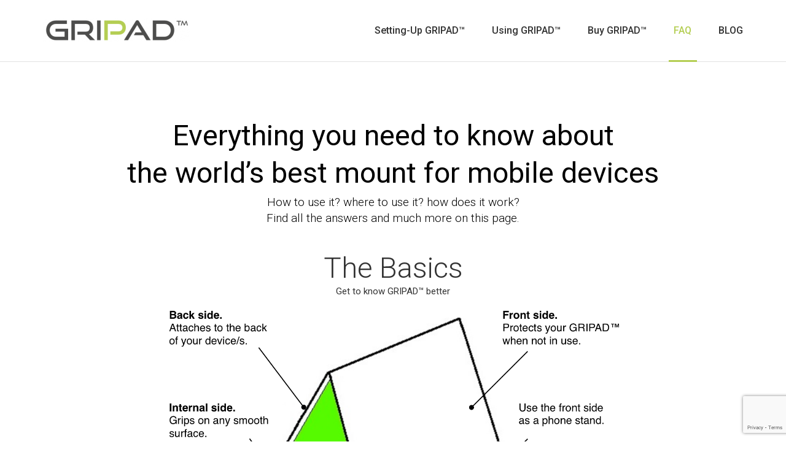

--- FILE ---
content_type: text/html; charset=UTF-8
request_url: https://getagripad.com/faq/
body_size: 12891
content:
<!DOCTYPE html>
<html dir="ltr" lang="en-GB" prefix="og: https://ogp.me/ns#">
    <head>
<!-- Google Tag Manager -->
<script>(function(w,d,s,l,i){w[l]=w[l]||[];w[l].push({'gtm.start':
new Date().getTime(),event:'gtm.js'});var f=d.getElementsByTagName(s)[0],
j=d.createElement(s),dl=l!='dataLayer'?'&l='+l:'';j.async=true;j.src=
'https://www.googletagmanager.com/gtm.js?id='+i+dl;f.parentNode.insertBefore(j,f);
})(window,document,'script','dataLayer','GTM-TPSCZHD');</script>
<!-- End Google Tag Manager -->

    <meta charset="UTF-8">
    <meta http-equiv="X-UA-Compatible" content="IE=edge">
    <meta name="viewport" content="width=device-width, initial-scale=1">

    
        <title>GRIPAD™ FAQ - Ask Any Question about GRIPAD™ | GRIPAD™ - Universal Phone Holder &amp; Tablet Holder</title>
<style type="text/css" data-type="vc_custom-css">.custom-bg-gradient{
    background-image: -webkit-linear-gradient(to bottom, #edf4fb, #fff);
    background-image: linear-gradient(to bottom, #edf4fb, #fff);
}
.xs-responsive-no-padding{
    padding-right: 90px;
}
.fun-fact-right-text {
    padding: 30px 0px 40px 0px;
}
.welcome-video-title{
    margin-top: 60px !important;
}
@media (max-width: 479px){
.floating_shapes_responsive{
    padding-bottom: 40px;
}
.welcome-video-title{
    margin-top: 0px !important;
}
.fl_sh_space{
    height: 70px !important;
}
.margin-image{
    margin-top: 30px;
    margin-bottom: 30px;
}
    
.xs-responsive-no-padding{
	padding: 0px !important;
}
.fun-fact-right-text{
    padding: 0px 0px 40px 20px;
}
}

/* Only apply on larger screen size */
 @media only screen and (min-width: 992px)  {
   
    .margin-image{
        margin-left: -30px;
        margin-right: -30px;
    }
    
    .feature-col-pad-left{
        padding-left: 35px;
    }
    
    .feature-col-pad-right{
        padding-right: 30px;
    }
    
    .feature-padding-left-no-responsive{
        padding-left: 90px;
    }


}


@media (min-width: 992px) {

.padding-left-no-responsive-video{
  padding-left: 80px;
}


}

@media (min-width: 768px) and (max-width: 979px){
.margin-image {
    margin-left: 0px;
    margin-top: 30px;
}
   
}


@media (min-width: 768px) and (max-width: 979px){
    
    
.padding-left-no-responsive-video {
    padding-left: 40px;
}

}</style><style type="text/css" data-type="vc_shortcodes-custom-css">.vc_custom_1495294143614{background-color: #ffffff !important;background-position: center !important;background-repeat: no-repeat !important;background-size: cover !important;}.vc_custom_1482405297815{margin-top: 0px !important;border-top-width: 0px !important;padding-top: 0px !important;}.vc_custom_1483243095380{padding-top: 0px !important;padding-bottom: 0px !important;background-color: #1e79f2 !important;}.vc_custom_1482380183708{margin-top: 0px !important;border-top-width: 0px !important;padding-top: 0px !important;}.vc_custom_1482418868776{padding-top: 0px !important;padding-bottom: 0px !important;}</style>	<style>img:is([sizes="auto" i], [sizes^="auto," i]) { contain-intrinsic-size: 3000px 1500px }</style>
	
		<!-- All in One SEO 4.8.2 - aioseo.com -->
	<meta name="robots" content="max-image-preview:large" />
	<link rel="canonical" href="https://getagripad.com/faq/" />
	<meta name="generator" content="All in One SEO (AIOSEO) 4.8.2" />
		<meta property="og:locale" content="en_GB" />
		<meta property="og:site_name" content="GRIPAD™" />
		<meta property="og:type" content="article" />
		<meta property="og:title" content="GRIPAD™ FAQ - Ask Any Question about GRIPAD™ | GRIPAD™ - Universal Phone Holder &amp; Tablet Holder" />
		<meta property="og:url" content="https://getagripad.com/faq/" />
		<meta property="fb:admins" content="355957421468674" />
		<meta property="article:published_time" content="2017-05-21T10:34:51+00:00" />
		<meta property="article:modified_time" content="2019-06-30T18:29:36+00:00" />
		<meta name="twitter:card" content="summary" />
		<meta name="twitter:site" content="@Get_A_Gripad" />
		<meta name="twitter:title" content="GRIPAD™ FAQ - Ask Any Question about GRIPAD™ | GRIPAD™ - Universal Phone Holder &amp; Tablet Holder" />
		<script type="application/ld+json" class="aioseo-schema">
			{"@context":"https:\/\/schema.org","@graph":[{"@type":"BreadcrumbList","@id":"https:\/\/getagripad.com\/faq\/#breadcrumblist","itemListElement":[{"@type":"ListItem","@id":"https:\/\/getagripad.com\/#listItem","position":1,"name":"Home","item":"https:\/\/getagripad.com\/","nextItem":{"@type":"ListItem","@id":"https:\/\/getagripad.com\/faq\/#listItem","name":"FAQ"}},{"@type":"ListItem","@id":"https:\/\/getagripad.com\/faq\/#listItem","position":2,"name":"FAQ","previousItem":{"@type":"ListItem","@id":"https:\/\/getagripad.com\/#listItem","name":"Home"}}]},{"@type":"Organization","@id":"https:\/\/getagripad.com\/#organization","name":"GRIPAD\u2122","description":"Universal Mobile Devices Holder","url":"https:\/\/getagripad.com\/","sameAs":["https:\/\/www.youtube.com\/watch?v=9-cPMpM0K8g&#038;amp;feature=youtu.be"]},{"@type":"WebPage","@id":"https:\/\/getagripad.com\/faq\/#webpage","url":"https:\/\/getagripad.com\/faq\/","name":"GRIPAD\u2122 FAQ - Ask Any Question about GRIPAD\u2122 | GRIPAD\u2122 - Universal Phone Holder & Tablet Holder","inLanguage":"en-GB","isPartOf":{"@id":"https:\/\/getagripad.com\/#website"},"breadcrumb":{"@id":"https:\/\/getagripad.com\/faq\/#breadcrumblist"},"datePublished":"2017-05-21T10:34:51+00:00","dateModified":"2019-06-30T18:29:36+00:00"},{"@type":"WebSite","@id":"https:\/\/getagripad.com\/#website","url":"https:\/\/getagripad.com\/","name":"GRIPAD\u2122 - Universal Phone Holder & Tablet Holder","description":"Universal Mobile Devices Holder","inLanguage":"en-GB","publisher":{"@id":"https:\/\/getagripad.com\/#organization"}}]}
		</script>
		<!-- All in One SEO -->

<link rel='dns-prefetch' href='//js.hs-scripts.com' />
<link rel='dns-prefetch' href='//fonts.googleapis.com' />
<link rel="alternate" type="application/rss+xml" title="GRIPAD™ - Universal Phone Holder &amp; Tablet Holder &raquo; Feed" href="https://getagripad.com/feed/" />
<link rel="alternate" type="application/rss+xml" title="GRIPAD™ - Universal Phone Holder &amp; Tablet Holder &raquo; Comments Feed" href="https://getagripad.com/comments/feed/" />
<script type="text/javascript">
/* <![CDATA[ */
window._wpemojiSettings = {"baseUrl":"https:\/\/s.w.org\/images\/core\/emoji\/16.0.1\/72x72\/","ext":".png","svgUrl":"https:\/\/s.w.org\/images\/core\/emoji\/16.0.1\/svg\/","svgExt":".svg","source":{"concatemoji":"https:\/\/getagripad.com\/wp-includes\/js\/wp-emoji-release.min.js?ver=991317b882f72a6067e30a16b76246cf"}};
/*! This file is auto-generated */
!function(s,n){var o,i,e;function c(e){try{var t={supportTests:e,timestamp:(new Date).valueOf()};sessionStorage.setItem(o,JSON.stringify(t))}catch(e){}}function p(e,t,n){e.clearRect(0,0,e.canvas.width,e.canvas.height),e.fillText(t,0,0);var t=new Uint32Array(e.getImageData(0,0,e.canvas.width,e.canvas.height).data),a=(e.clearRect(0,0,e.canvas.width,e.canvas.height),e.fillText(n,0,0),new Uint32Array(e.getImageData(0,0,e.canvas.width,e.canvas.height).data));return t.every(function(e,t){return e===a[t]})}function u(e,t){e.clearRect(0,0,e.canvas.width,e.canvas.height),e.fillText(t,0,0);for(var n=e.getImageData(16,16,1,1),a=0;a<n.data.length;a++)if(0!==n.data[a])return!1;return!0}function f(e,t,n,a){switch(t){case"flag":return n(e,"\ud83c\udff3\ufe0f\u200d\u26a7\ufe0f","\ud83c\udff3\ufe0f\u200b\u26a7\ufe0f")?!1:!n(e,"\ud83c\udde8\ud83c\uddf6","\ud83c\udde8\u200b\ud83c\uddf6")&&!n(e,"\ud83c\udff4\udb40\udc67\udb40\udc62\udb40\udc65\udb40\udc6e\udb40\udc67\udb40\udc7f","\ud83c\udff4\u200b\udb40\udc67\u200b\udb40\udc62\u200b\udb40\udc65\u200b\udb40\udc6e\u200b\udb40\udc67\u200b\udb40\udc7f");case"emoji":return!a(e,"\ud83e\udedf")}return!1}function g(e,t,n,a){var r="undefined"!=typeof WorkerGlobalScope&&self instanceof WorkerGlobalScope?new OffscreenCanvas(300,150):s.createElement("canvas"),o=r.getContext("2d",{willReadFrequently:!0}),i=(o.textBaseline="top",o.font="600 32px Arial",{});return e.forEach(function(e){i[e]=t(o,e,n,a)}),i}function t(e){var t=s.createElement("script");t.src=e,t.defer=!0,s.head.appendChild(t)}"undefined"!=typeof Promise&&(o="wpEmojiSettingsSupports",i=["flag","emoji"],n.supports={everything:!0,everythingExceptFlag:!0},e=new Promise(function(e){s.addEventListener("DOMContentLoaded",e,{once:!0})}),new Promise(function(t){var n=function(){try{var e=JSON.parse(sessionStorage.getItem(o));if("object"==typeof e&&"number"==typeof e.timestamp&&(new Date).valueOf()<e.timestamp+604800&&"object"==typeof e.supportTests)return e.supportTests}catch(e){}return null}();if(!n){if("undefined"!=typeof Worker&&"undefined"!=typeof OffscreenCanvas&&"undefined"!=typeof URL&&URL.createObjectURL&&"undefined"!=typeof Blob)try{var e="postMessage("+g.toString()+"("+[JSON.stringify(i),f.toString(),p.toString(),u.toString()].join(",")+"));",a=new Blob([e],{type:"text/javascript"}),r=new Worker(URL.createObjectURL(a),{name:"wpTestEmojiSupports"});return void(r.onmessage=function(e){c(n=e.data),r.terminate(),t(n)})}catch(e){}c(n=g(i,f,p,u))}t(n)}).then(function(e){for(var t in e)n.supports[t]=e[t],n.supports.everything=n.supports.everything&&n.supports[t],"flag"!==t&&(n.supports.everythingExceptFlag=n.supports.everythingExceptFlag&&n.supports[t]);n.supports.everythingExceptFlag=n.supports.everythingExceptFlag&&!n.supports.flag,n.DOMReady=!1,n.readyCallback=function(){n.DOMReady=!0}}).then(function(){return e}).then(function(){var e;n.supports.everything||(n.readyCallback(),(e=n.source||{}).concatemoji?t(e.concatemoji):e.wpemoji&&e.twemoji&&(t(e.twemoji),t(e.wpemoji)))}))}((window,document),window._wpemojiSettings);
/* ]]> */
</script>
<style id='wp-emoji-styles-inline-css' type='text/css'>

	img.wp-smiley, img.emoji {
		display: inline !important;
		border: none !important;
		box-shadow: none !important;
		height: 1em !important;
		width: 1em !important;
		margin: 0 0.07em !important;
		vertical-align: -0.1em !important;
		background: none !important;
		padding: 0 !important;
	}
</style>
<link rel='stylesheet' id='wp-block-library-css' href='https://getagripad.com/wp-includes/css/dist/block-library/style.min.css?ver=991317b882f72a6067e30a16b76246cf' type='text/css' media='all' />
<style id='classic-theme-styles-inline-css' type='text/css'>
/*! This file is auto-generated */
.wp-block-button__link{color:#fff;background-color:#32373c;border-radius:9999px;box-shadow:none;text-decoration:none;padding:calc(.667em + 2px) calc(1.333em + 2px);font-size:1.125em}.wp-block-file__button{background:#32373c;color:#fff;text-decoration:none}
</style>
<style id='global-styles-inline-css' type='text/css'>
:root{--wp--preset--aspect-ratio--square: 1;--wp--preset--aspect-ratio--4-3: 4/3;--wp--preset--aspect-ratio--3-4: 3/4;--wp--preset--aspect-ratio--3-2: 3/2;--wp--preset--aspect-ratio--2-3: 2/3;--wp--preset--aspect-ratio--16-9: 16/9;--wp--preset--aspect-ratio--9-16: 9/16;--wp--preset--color--black: #000000;--wp--preset--color--cyan-bluish-gray: #abb8c3;--wp--preset--color--white: #ffffff;--wp--preset--color--pale-pink: #f78da7;--wp--preset--color--vivid-red: #cf2e2e;--wp--preset--color--luminous-vivid-orange: #ff6900;--wp--preset--color--luminous-vivid-amber: #fcb900;--wp--preset--color--light-green-cyan: #7bdcb5;--wp--preset--color--vivid-green-cyan: #00d084;--wp--preset--color--pale-cyan-blue: #8ed1fc;--wp--preset--color--vivid-cyan-blue: #0693e3;--wp--preset--color--vivid-purple: #9b51e0;--wp--preset--gradient--vivid-cyan-blue-to-vivid-purple: linear-gradient(135deg,rgba(6,147,227,1) 0%,rgb(155,81,224) 100%);--wp--preset--gradient--light-green-cyan-to-vivid-green-cyan: linear-gradient(135deg,rgb(122,220,180) 0%,rgb(0,208,130) 100%);--wp--preset--gradient--luminous-vivid-amber-to-luminous-vivid-orange: linear-gradient(135deg,rgba(252,185,0,1) 0%,rgba(255,105,0,1) 100%);--wp--preset--gradient--luminous-vivid-orange-to-vivid-red: linear-gradient(135deg,rgba(255,105,0,1) 0%,rgb(207,46,46) 100%);--wp--preset--gradient--very-light-gray-to-cyan-bluish-gray: linear-gradient(135deg,rgb(238,238,238) 0%,rgb(169,184,195) 100%);--wp--preset--gradient--cool-to-warm-spectrum: linear-gradient(135deg,rgb(74,234,220) 0%,rgb(151,120,209) 20%,rgb(207,42,186) 40%,rgb(238,44,130) 60%,rgb(251,105,98) 80%,rgb(254,248,76) 100%);--wp--preset--gradient--blush-light-purple: linear-gradient(135deg,rgb(255,206,236) 0%,rgb(152,150,240) 100%);--wp--preset--gradient--blush-bordeaux: linear-gradient(135deg,rgb(254,205,165) 0%,rgb(254,45,45) 50%,rgb(107,0,62) 100%);--wp--preset--gradient--luminous-dusk: linear-gradient(135deg,rgb(255,203,112) 0%,rgb(199,81,192) 50%,rgb(65,88,208) 100%);--wp--preset--gradient--pale-ocean: linear-gradient(135deg,rgb(255,245,203) 0%,rgb(182,227,212) 50%,rgb(51,167,181) 100%);--wp--preset--gradient--electric-grass: linear-gradient(135deg,rgb(202,248,128) 0%,rgb(113,206,126) 100%);--wp--preset--gradient--midnight: linear-gradient(135deg,rgb(2,3,129) 0%,rgb(40,116,252) 100%);--wp--preset--font-size--small: 13px;--wp--preset--font-size--medium: 20px;--wp--preset--font-size--large: 36px;--wp--preset--font-size--x-large: 42px;--wp--preset--spacing--20: 0.44rem;--wp--preset--spacing--30: 0.67rem;--wp--preset--spacing--40: 1rem;--wp--preset--spacing--50: 1.5rem;--wp--preset--spacing--60: 2.25rem;--wp--preset--spacing--70: 3.38rem;--wp--preset--spacing--80: 5.06rem;--wp--preset--shadow--natural: 6px 6px 9px rgba(0, 0, 0, 0.2);--wp--preset--shadow--deep: 12px 12px 50px rgba(0, 0, 0, 0.4);--wp--preset--shadow--sharp: 6px 6px 0px rgba(0, 0, 0, 0.2);--wp--preset--shadow--outlined: 6px 6px 0px -3px rgba(255, 255, 255, 1), 6px 6px rgba(0, 0, 0, 1);--wp--preset--shadow--crisp: 6px 6px 0px rgba(0, 0, 0, 1);}:where(.is-layout-flex){gap: 0.5em;}:where(.is-layout-grid){gap: 0.5em;}body .is-layout-flex{display: flex;}.is-layout-flex{flex-wrap: wrap;align-items: center;}.is-layout-flex > :is(*, div){margin: 0;}body .is-layout-grid{display: grid;}.is-layout-grid > :is(*, div){margin: 0;}:where(.wp-block-columns.is-layout-flex){gap: 2em;}:where(.wp-block-columns.is-layout-grid){gap: 2em;}:where(.wp-block-post-template.is-layout-flex){gap: 1.25em;}:where(.wp-block-post-template.is-layout-grid){gap: 1.25em;}.has-black-color{color: var(--wp--preset--color--black) !important;}.has-cyan-bluish-gray-color{color: var(--wp--preset--color--cyan-bluish-gray) !important;}.has-white-color{color: var(--wp--preset--color--white) !important;}.has-pale-pink-color{color: var(--wp--preset--color--pale-pink) !important;}.has-vivid-red-color{color: var(--wp--preset--color--vivid-red) !important;}.has-luminous-vivid-orange-color{color: var(--wp--preset--color--luminous-vivid-orange) !important;}.has-luminous-vivid-amber-color{color: var(--wp--preset--color--luminous-vivid-amber) !important;}.has-light-green-cyan-color{color: var(--wp--preset--color--light-green-cyan) !important;}.has-vivid-green-cyan-color{color: var(--wp--preset--color--vivid-green-cyan) !important;}.has-pale-cyan-blue-color{color: var(--wp--preset--color--pale-cyan-blue) !important;}.has-vivid-cyan-blue-color{color: var(--wp--preset--color--vivid-cyan-blue) !important;}.has-vivid-purple-color{color: var(--wp--preset--color--vivid-purple) !important;}.has-black-background-color{background-color: var(--wp--preset--color--black) !important;}.has-cyan-bluish-gray-background-color{background-color: var(--wp--preset--color--cyan-bluish-gray) !important;}.has-white-background-color{background-color: var(--wp--preset--color--white) !important;}.has-pale-pink-background-color{background-color: var(--wp--preset--color--pale-pink) !important;}.has-vivid-red-background-color{background-color: var(--wp--preset--color--vivid-red) !important;}.has-luminous-vivid-orange-background-color{background-color: var(--wp--preset--color--luminous-vivid-orange) !important;}.has-luminous-vivid-amber-background-color{background-color: var(--wp--preset--color--luminous-vivid-amber) !important;}.has-light-green-cyan-background-color{background-color: var(--wp--preset--color--light-green-cyan) !important;}.has-vivid-green-cyan-background-color{background-color: var(--wp--preset--color--vivid-green-cyan) !important;}.has-pale-cyan-blue-background-color{background-color: var(--wp--preset--color--pale-cyan-blue) !important;}.has-vivid-cyan-blue-background-color{background-color: var(--wp--preset--color--vivid-cyan-blue) !important;}.has-vivid-purple-background-color{background-color: var(--wp--preset--color--vivid-purple) !important;}.has-black-border-color{border-color: var(--wp--preset--color--black) !important;}.has-cyan-bluish-gray-border-color{border-color: var(--wp--preset--color--cyan-bluish-gray) !important;}.has-white-border-color{border-color: var(--wp--preset--color--white) !important;}.has-pale-pink-border-color{border-color: var(--wp--preset--color--pale-pink) !important;}.has-vivid-red-border-color{border-color: var(--wp--preset--color--vivid-red) !important;}.has-luminous-vivid-orange-border-color{border-color: var(--wp--preset--color--luminous-vivid-orange) !important;}.has-luminous-vivid-amber-border-color{border-color: var(--wp--preset--color--luminous-vivid-amber) !important;}.has-light-green-cyan-border-color{border-color: var(--wp--preset--color--light-green-cyan) !important;}.has-vivid-green-cyan-border-color{border-color: var(--wp--preset--color--vivid-green-cyan) !important;}.has-pale-cyan-blue-border-color{border-color: var(--wp--preset--color--pale-cyan-blue) !important;}.has-vivid-cyan-blue-border-color{border-color: var(--wp--preset--color--vivid-cyan-blue) !important;}.has-vivid-purple-border-color{border-color: var(--wp--preset--color--vivid-purple) !important;}.has-vivid-cyan-blue-to-vivid-purple-gradient-background{background: var(--wp--preset--gradient--vivid-cyan-blue-to-vivid-purple) !important;}.has-light-green-cyan-to-vivid-green-cyan-gradient-background{background: var(--wp--preset--gradient--light-green-cyan-to-vivid-green-cyan) !important;}.has-luminous-vivid-amber-to-luminous-vivid-orange-gradient-background{background: var(--wp--preset--gradient--luminous-vivid-amber-to-luminous-vivid-orange) !important;}.has-luminous-vivid-orange-to-vivid-red-gradient-background{background: var(--wp--preset--gradient--luminous-vivid-orange-to-vivid-red) !important;}.has-very-light-gray-to-cyan-bluish-gray-gradient-background{background: var(--wp--preset--gradient--very-light-gray-to-cyan-bluish-gray) !important;}.has-cool-to-warm-spectrum-gradient-background{background: var(--wp--preset--gradient--cool-to-warm-spectrum) !important;}.has-blush-light-purple-gradient-background{background: var(--wp--preset--gradient--blush-light-purple) !important;}.has-blush-bordeaux-gradient-background{background: var(--wp--preset--gradient--blush-bordeaux) !important;}.has-luminous-dusk-gradient-background{background: var(--wp--preset--gradient--luminous-dusk) !important;}.has-pale-ocean-gradient-background{background: var(--wp--preset--gradient--pale-ocean) !important;}.has-electric-grass-gradient-background{background: var(--wp--preset--gradient--electric-grass) !important;}.has-midnight-gradient-background{background: var(--wp--preset--gradient--midnight) !important;}.has-small-font-size{font-size: var(--wp--preset--font-size--small) !important;}.has-medium-font-size{font-size: var(--wp--preset--font-size--medium) !important;}.has-large-font-size{font-size: var(--wp--preset--font-size--large) !important;}.has-x-large-font-size{font-size: var(--wp--preset--font-size--x-large) !important;}
:where(.wp-block-post-template.is-layout-flex){gap: 1.25em;}:where(.wp-block-post-template.is-layout-grid){gap: 1.25em;}
:where(.wp-block-columns.is-layout-flex){gap: 2em;}:where(.wp-block-columns.is-layout-grid){gap: 2em;}
:root :where(.wp-block-pullquote){font-size: 1.5em;line-height: 1.6;}
</style>
<link rel='stylesheet' id='contact-form-7-css' href='https://getagripad.com/wp-content/plugins/contact-form-7/includes/css/styles.css?ver=6.0.6' type='text/css' media='all' />
<link rel='stylesheet' id='one-custom-style-css' href='https://getagripad.com/wp-content/themes/one/css/custom_style.css?ver=991317b882f72a6067e30a16b76246cf' type='text/css' media='all' />
<style id='one-custom-style-inline-css' type='text/css'>


	            body{
	                    background-image: url() !important;
	            }


	            header ul.menu > li.current-menu-item > a, header ul.menu > li:hover > a, .loader:before, .cPrimary, .loader, .single .bread_crumb_area .breadcrumb .page_link a:hover, header .container .logo > span, header ul.menu li a:hover, header ul.menu > li:hover > a, header ul.menu > li.current-menu-item > a, .feature_area .features .feature_dsc a.read_me:hover, .feature_area .features .single_feature:hover .sf_inner h4, .pricing_area .single_price .price_head .h1, .pricing_area .single_price .price_body ul li:before, .testimonial_area .tst_btn a, .faq_area .newsletter form input[type="submit"], footer .footer_top .widget.widget_link li a:hover, footer .footer_top .widget_contact ul li a:hover, footer .footer_top .widget_contact ul li a i, footer .footer_top .footer_social a, .blog_area aside section .single_recent .h5:hover, .blog_area aside section .cat-links li a:hover, .blog_area .comment_form form input[type="submit"]:hover, .faq_area .newsletter form button, footer .footer-contact-info ul li a i, .blog_area .post_excerpt a, .blog_area .entry-header a,  .widget ul li a:hover, #wp-calendar tr td a, .blog_area .postDate a, .blog_area .post-content a, .comment-box .logged-in-as a, .comment-box form#commentform input[type="submit"]:hover, .widget .widget_title a
	            {
	                    color: #b4ce53 !important;
	            }

	            .btn_link.default-btn, header ul.menu > li > a:before, .header-area ul li ul, footer .footer_btm a.top_scrl, .styler .icon, .styler .styleInner .single_style .style_btn a.active, .cPrimary_bg, .styler .icon, .styler .styleInner .single_style .style_btn a.active, .styler .styleInner .single_style .single_color, .styler .styleInner .single_style .single_bg, .slicknav_btn, .slicknav_nav, .loader, .loader:before, .loader:after, .default-btn, header ul.menu > li > a:before, .header-area ul li ul, .feature_area .features .single_feature .sf_inner:before, .video_area:before, .video_area:after, .brand_area .brand_slider .single_slide:before, .funfact_area, .pricing_area .single_price.active:before, .faq_area .newsletter, .faq_area .newsletter form input[type="email"], .cta_2, .get_touch .modal-dialog .modal-content .modal-close, .get_touch .modal-dialog .modal-content form input[type="submit"], footer .footer_top .widget_contact a.btn, footer .footer_btm .top_scrl, .blog_area .pagination li a:hover, .blog_area .pagination li > span, .blog_area .comment_form form input[type="submit"], .funfact_area, .feature-twoboxs, .single_feature .sf_inner:before, .call_ta_area, #wp-calendar tr th, #wp-calendar tr td#today, .comment-box form#commentform input[type="submit"] 
	            {
	                    background-color: #b4ce53 !important;
	            }

	            .cp_bo, .get_touch .modal-dialog .modal-content form input:not([type="submit"]):focus, .get_touch .modal-dialog .modal-content form textarea:focus, .blog_area .comment_form form input:not([type="submit"]):focus, .blog_area .comment_form form textarea:focus, .blog_area .comment_form form input[type="submit"]:hover, #wp-calendar tr th, #wp-calendar tr td, .comment-box form#commentform input[type="submit"]:hover
	            {
	                    border-color: #b4ce53 !important;
	            }

	            


	            .cPdark_bg, .slicknav_nav .slicknav_row:hover, .slicknav_nav a:hover, .default-btn:before, .hvr-shutter-out-horizontal:before, footer .footer_top .widget_contact a.btn:before
	            {
	                background-color: #b4ce53 !important;
	            }

	            
</style>
<link rel='stylesheet' id='google-fonts-css' href='//fonts.googleapis.com/css?family=Roboto%3A300%2C400%2C500%2C700&#038;ver=1.0.0' type='text/css' media='all' />
<link rel='stylesheet' id='one-bootstrap-css' href='https://getagripad.com/wp-content/themes/one/css/bootstrap.min.css?ver=991317b882f72a6067e30a16b76246cf' type='text/css' media='all' />
<link rel='stylesheet' id='font-awesome-css' href='https://getagripad.com/wp-content/plugins/js_composer/assets/lib/bower/font-awesome/css/font-awesome.min.css?ver=6.0.5' type='text/css' media='all' />
<link rel='stylesheet' id='hover-css-css' href='https://getagripad.com/wp-content/themes/one/css/hover.min.css?ver=991317b882f72a6067e30a16b76246cf' type='text/css' media='all' />
<link rel='stylesheet' id='animate-css' href='https://getagripad.com/wp-content/themes/one/css/animate.min.css?ver=991317b882f72a6067e30a16b76246cf' type='text/css' media='all' />
<link rel='stylesheet' id='venobox-css-css' href='https://getagripad.com/wp-content/themes/one/css/venobox.css?ver=991317b882f72a6067e30a16b76246cf' type='text/css' media='all' />
<link rel='stylesheet' id='icofont-css-css' href='https://getagripad.com/wp-content/themes/one/css/icofont.css?ver=991317b882f72a6067e30a16b76246cf' type='text/css' media='all' />
<link rel='stylesheet' id='owl-carousel-css' href='https://getagripad.com/wp-content/themes/one/css/owl.carousel.css?ver=991317b882f72a6067e30a16b76246cf' type='text/css' media='all' />
<link rel='stylesheet' id='one-stylesheet-css' href='https://getagripad.com/wp-content/themes/one/css/style.css?ver=991317b882f72a6067e30a16b76246cf' type='text/css' media='all' />
<link rel='stylesheet' id='one-responsive-styles-css' href='https://getagripad.com/wp-content/themes/one/css/responsive.css?ver=991317b882f72a6067e30a16b76246cf' type='text/css' media='all' />
<!--[if lt IE 9]>
<link rel='stylesheet' id='vc_lte_ie9-css' href='https://getagripad.com/wp-content/plugins/js_composer/assets/css/vc_lte_ie9.min.css?ver=6.0.5' type='text/css' media='screen' />
<![endif]-->
<link rel='stylesheet' id='js_composer_front-css' href='https://getagripad.com/wp-content/plugins/js_composer/assets/css/js_composer.min.css?ver=6.0.5' type='text/css' media='all' />
<script type="text/javascript" src="https://getagripad.com/wp-includes/js/jquery/jquery.min.js?ver=3.7.1" id="jquery-core-js"></script>
<script type="text/javascript" src="https://getagripad.com/wp-includes/js/jquery/jquery-migrate.min.js?ver=3.4.1" id="jquery-migrate-js"></script>
<script type="text/javascript" src="https://getagripad.com/wp-content/themes/one/js/colorpicker.js" id="one-colorpicker-js"></script>
<script type="text/javascript" src="https://getagripad.com/wp-content/themes/one/js/styler.js" id="styler-js"></script>
<script type="text/javascript" src="https://getagripad.com/wp-content/themes/one/js/active.js" id="active-js"></script>
<link rel="https://api.w.org/" href="https://getagripad.com/wp-json/" /><link rel="alternate" title="JSON" type="application/json" href="https://getagripad.com/wp-json/wp/v2/pages/592" /><link rel="EditURI" type="application/rsd+xml" title="RSD" href="https://getagripad.com/xmlrpc.php?rsd" />
<link rel="alternate" title="oEmbed (JSON)" type="application/json+oembed" href="https://getagripad.com/wp-json/oembed/1.0/embed?url=https%3A%2F%2Fgetagripad.com%2Ffaq%2F" />
<link rel="alternate" title="oEmbed (XML)" type="text/xml+oembed" href="https://getagripad.com/wp-json/oembed/1.0/embed?url=https%3A%2F%2Fgetagripad.com%2Ffaq%2F&#038;format=xml" />
<meta name="generator" content="Redux 4.5.7" />			<!-- DO NOT COPY THIS SNIPPET! Start of Page Analytics Tracking for HubSpot WordPress plugin v11.3.6-->
			<script class="hsq-set-content-id" data-content-id="standard-page">
				var _hsq = _hsq || [];
				_hsq.push(["setContentType", "standard-page"]);
			</script>
			<!-- DO NOT COPY THIS SNIPPET! End of Page Analytics Tracking for HubSpot WordPress plugin -->
			<script type="text/javascript">
(function(url){
	if(/(?:Chrome\/26\.0\.1410\.63 Safari\/537\.31|WordfenceTestMonBot)/.test(navigator.userAgent)){ return; }
	var addEvent = function(evt, handler) {
		if (window.addEventListener) {
			document.addEventListener(evt, handler, false);
		} else if (window.attachEvent) {
			document.attachEvent('on' + evt, handler);
		}
	};
	var removeEvent = function(evt, handler) {
		if (window.removeEventListener) {
			document.removeEventListener(evt, handler, false);
		} else if (window.detachEvent) {
			document.detachEvent('on' + evt, handler);
		}
	};
	var evts = 'contextmenu dblclick drag dragend dragenter dragleave dragover dragstart drop keydown keypress keyup mousedown mousemove mouseout mouseover mouseup mousewheel scroll'.split(' ');
	var logHuman = function() {
		if (window.wfLogHumanRan) { return; }
		window.wfLogHumanRan = true;
		var wfscr = document.createElement('script');
		wfscr.type = 'text/javascript';
		wfscr.async = true;
		wfscr.src = url + '&r=' + Math.random();
		(document.getElementsByTagName('head')[0]||document.getElementsByTagName('body')[0]).appendChild(wfscr);
		for (var i = 0; i < evts.length; i++) {
			removeEvent(evts[i], logHuman);
		}
	};
	for (var i = 0; i < evts.length; i++) {
		addEvent(evts[i], logHuman);
	}
})('//getagripad.com/?wordfence_lh=1&hid=7B3C871D8D2FCF58F71E03E981315706');
</script><meta name="generator" content="Powered by WPBakery Page Builder - drag and drop page builder for WordPress."/>
<link rel="icon" href="https://getagripad.com/wp-content/uploads/2017/05/cropped-Favicon-Logo-Only-512x512-pixels-32x32.png" sizes="32x32" />
<link rel="icon" href="https://getagripad.com/wp-content/uploads/2017/05/cropped-Favicon-Logo-Only-512x512-pixels-192x192.png" sizes="192x192" />
<link rel="apple-touch-icon" href="https://getagripad.com/wp-content/uploads/2017/05/cropped-Favicon-Logo-Only-512x512-pixels-180x180.png" />
<meta name="msapplication-TileImage" content="https://getagripad.com/wp-content/uploads/2017/05/cropped-Favicon-Logo-Only-512x512-pixels-270x270.png" />
		<style type="text/css" id="wp-custom-css">
			/*
You can add your own CSS here.

Click the help icon above to learn more.
*/		</style>
		<noscript><style> .wpb_animate_when_almost_visible { opacity: 1; }</style></noscript>
    </head>


    <body data-rsssl=1 class="wp-singular page-template page-template-template-home page-template-template-home-php page page-id-592 wp-theme-one wp-child-theme-one-child wpb-js-composer js-comp-ver-6.0.5 vc_responsive" >
<!-- Google Tag Manager (noscript) -->
<noscript><iframe src="https://www.googletagmanager.com/ns.html?id=GTM-TPSCZHD"
height="0" width="0" style="display:none;visibility:hidden"></iframe></noscript>
<!-- End Google Tag Manager (noscript) -->
    


    <div class="box_mode   content_wrapper">

        <!-- 01. hero_area -->
        <div class="hero_area single" id="welcome">
            <div class="sticky-anchor"></div>

            <header class="header-area
                fixed_header            ">
                <div class="container">
                    <div class="row">
                        <div class="col-md-3 col-xs-4">
                            <a href="https://getagripad.com/" class="logo">

                                                                    <img src="https://getagripad.com/wp-content/uploads/2017/05/gripad-logo.png" alt="logo">
                                
                                
                            </a>
                        </div>
                        <div class="col-md-9 col-xs-8">
                            <nav>
                                <div class="menu-footer-menu-2-container"><ul id="menu-footer-menu-2" class="menu hidden-xs hidden-sm"><li id="menu-item-655" class="menu-item menu-item-type-post_type menu-item-object-page"><a href="https://getagripad.com/setting-up-gripad/">Setting-Up GRIPAD™<span class="sub"></span></a></li>
<li id="menu-item-654" class="menu-item menu-item-type-post_type menu-item-object-page"><a href="https://getagripad.com/using-gripad/">Using GRIPAD™<span class="sub"></span></a></li>
<li id="menu-item-1429" class="menu-item menu-item-type-post_type menu-item-object-page"><a href="https://getagripad.com/buy-gripad-2/">Buy GRIPAD™<span class="sub"></span></a></li>
<li id="menu-item-656" class="menu-item menu-item-type-post_type menu-item-object-page current-menu-item page_item page-item-592 current_page_item"><a href="https://getagripad.com/faq/">FAQ<span class="sub"></span></a></li>
<li id="menu-item-692" class="menu-item menu-item-type-post_type menu-item-object-page"><a href="https://getagripad.com/blog/">BLOG<span class="sub"></span></a></li>
</ul></div>                            </nav>
                        </div>
                    </div>
                </div>
            </header>

        <!-- 01. /hero_area -->



        
<div class="container">

    <div id="welcome" data-vc-full-width="true" data-vc-full-width-init="false" class="vc_row wpb_row vc_row-fluid vc_custom_1495294143614 vc_row-has-fill vc_row-o-content-top vc_row-flex"><div class="wpb_column vc_column_container vc_col-sm-12"><div class="vc_column-inner"><div class="wpb_wrapper"><h1 
	        				class="section_title h1 animated welcome-video-title  None" 
	        				data-delay="0.2s"
	        				style="color: #000000;
							text-align: center;
							font-weight: 300;
							"

	        				><span style="font-weight: 400;">Everything you need to know about</span></p>
<p><span style="font-weight: 400;">the world’s best mount for mobile devices </span></h1><div 
	        				class="section_title welcome-slogan animated None" 
	        				data-delay="0.2s"
	        				>
                        <div 
                        	style="color: #000000;
							font-size: 19px;
							text-align: center;
							line-height: 26px;
							font-weight: 300;
							"
                        ><p>How to use it? where to use it? how does it work?<br />
Find all the answers and much more on this page.</p>
</div></div><div class="vc_empty_space"   style="height: 32px"><span class="vc_empty_space_inner"></span></div><div class="vc_row wpb_row vc_inner vc_row-fluid version-video-row"><div class="wpb_column vc_column_container vc_col-sm-12 vc_col-lg-offset-2 vc_col-lg-8"><div class="vc_column-inner"><div class="wpb_wrapper"><h1 
	        				class="section_title h1 animated   None" 
	        				data-delay="0.2s"
	        				style="color: #333333;
							text-align: center;
							font-weight: 300;
							"

	        				>The Basics</h1><div 
	        				class="section_title  animated None" 
	        				data-delay="0.2s"
	        				>
                        <div 
                        	style="color: #333333;
							font-size: 15px;
							text-align: center;
							line-height: 26px;
							font-weight: 400;
							"
                        ><p>Get to know GRIPAD™ better</p>
</div></div>
	<div  class="wpb_single_image wpb_content_element vc_align_center">
		
		<figure class="wpb_wrapper vc_figure">
			<div class="vc_single_image-wrapper vc_box_rounded  vc_box_border_grey"><img fetchpriority="high" decoding="async" width="1311" height="844" src="https://getagripad.com/wp-content/uploads/2017/05/gripad-closer-look.png" class="vc_single_image-img attachment-full" alt="" srcset="https://getagripad.com/wp-content/uploads/2017/05/gripad-closer-look.png 1311w, https://getagripad.com/wp-content/uploads/2017/05/gripad-closer-look-300x193.png 300w, https://getagripad.com/wp-content/uploads/2017/05/gripad-closer-look-768x494.png 768w, https://getagripad.com/wp-content/uploads/2017/05/gripad-closer-look-1024x659.png 1024w" sizes="(max-width: 1311px) 100vw, 1311px" /></div>
		</figure>
	</div>
</div></div></div></div></div></div></div></div><div class="vc_row-full-width vc_clearfix"></div><div class="vc_row wpb_row vc_row-fluid"><div class="wpb_column vc_column_container vc_col-sm-12"><div class="vc_column-inner"><div class="wpb_wrapper"><div class="vc_row wpb_row vc_inner vc_row-fluid vc_row-o-content-middle vc_row-flex"><div class="xs-responsive-no-padding wpb_column vc_column_container vc_col-sm-6"><div class="vc_column-inner"><div class="wpb_wrapper"><h1 
	        				class="section_title h1 animated   None" 
	        				data-delay="0.2s"
	        				style="color: #333333;
							text-align: left;
							font-weight: 300;
							"

	        				></p>
<p class="p1"><span class="s1">On which surface can GRIPAD™ be used?</span></p>
<p></h1><div class="vc_empty_space"   style="height: 40px"><span class="vc_empty_space_inner"></span></div><div 
	        				class="section_title  animated None" 
	        				data-delay="0.2s"
	        				>
                        <div 
                        	style="color: #333333;
							font-size: 20px;
							text-align: left;
							line-height: 34px;
							font-weight: 300;
							"
                        ><p><span style="font-weight: 400;">GRIPAD™ can be used on any flat and clean surface — including glass, plastic, tiles, metal, and wood.</span><br />
<span style="font-weight: 400;">See our images of the most common surfaces used with GRIPAD™.</span><br />
<span style="font-weight: 400;">For maximum grip always ensure the surface is completely free from dirt &amp; dust.</span></p>
</div></div><div class="vc_empty_space"   style="height: 30px"><span class="vc_empty_space_inner"></span></div><div class="vc_empty_space  visible-xs"   style="height: 50px"><span class="vc_empty_space_inner"></span></div></div></div></div><div class="wpb_column vc_column_container vc_col-sm-6"><div class="vc_column-inner"><div class="wpb_wrapper">
	<div  class="wpb_single_image wpb_content_element vc_align_center">
		
		<figure class="wpb_wrapper vc_figure">
			<div class="vc_single_image-wrapper   vc_box_border_grey"><img decoding="async" width="1000" height="667" src="https://getagripad.com/wp-content/uploads/2017/05/surfaces-gripad-can-be-used-on.jpg" class="vc_single_image-img attachment-full" alt="" srcset="https://getagripad.com/wp-content/uploads/2017/05/surfaces-gripad-can-be-used-on.jpg 1000w, https://getagripad.com/wp-content/uploads/2017/05/surfaces-gripad-can-be-used-on-300x200.jpg 300w, https://getagripad.com/wp-content/uploads/2017/05/surfaces-gripad-can-be-used-on-768x512.jpg 768w" sizes="(max-width: 1000px) 100vw, 1000px" /></div>
		</figure>
	</div>
</div></div></div></div></div></div></div></div><div class="vc_row wpb_row vc_row-fluid"><div class="wpb_column vc_column_container vc_col-sm-12"><div class="vc_column-inner"><div class="wpb_wrapper"><div class="vc_row wpb_row vc_inner vc_row-fluid vc_row-o-content-middle vc_row-flex"><div class="xs-responsive-no-padding wpb_column vc_column_container vc_col-sm-6"><div class="vc_column-inner"><div class="wpb_wrapper"><h1 
	        				class="section_title h1 animated   None" 
	        				data-delay="0.2s"
	        				style="color: #333333;
							text-align: left;
							font-weight: 300;
							"

	        				></p>
<p class="p1"><span class="s1">How does GRIPAD™ work?</span></p>
<p></h1><div class="vc_empty_space"   style="height: 40px"><span class="vc_empty_space_inner"></span></div><div 
	        				class="section_title  animated None" 
	        				data-delay="0.2s"
	        				>
                        <div 
                        	style="color: #333333;
							font-size: 20px;
							text-align: left;
							line-height: 34px;
							font-weight: 300;
							"
                        ><p><span style="font-weight: 400;">GRIPAD™ is manufactured using the latest technology. Both front and back of the product are made of Polyurethane Gel, or PU for short. We spent huge amount of time &amp; effort researching and refining the perfect formula for our PU gel.</span><br />
<span style="font-weight: 400;">The back of the GRIPAD™ (the side that sticks to the back of your phone) has a greater gripping power, which ensures your GRIPAD™ stays firmly gripped to your device when you detach it from its mount position.</span></p>
</div></div><div class="vc_empty_space"   style="height: 30px"><span class="vc_empty_space_inner"></span></div><div class="vc_empty_space  visible-xs"   style="height: 50px"><span class="vc_empty_space_inner"></span></div></div></div></div><div class="wpb_column vc_column_container vc_col-sm-6"><div class="vc_column-inner"><div class="wpb_wrapper">
	<div  class="wpb_single_image wpb_content_element vc_align_right">
		
		<figure class="wpb_wrapper vc_figure">
			<div class="vc_single_image-wrapper   vc_box_border_grey"><img decoding="async" width="1000" height="563" src="https://getagripad.com/wp-content/uploads/2017/05/how-does-gripad-work.jpg" class="vc_single_image-img attachment-full" alt="" srcset="https://getagripad.com/wp-content/uploads/2017/05/how-does-gripad-work.jpg 1000w, https://getagripad.com/wp-content/uploads/2017/05/how-does-gripad-work-300x169.jpg 300w, https://getagripad.com/wp-content/uploads/2017/05/how-does-gripad-work-768x432.jpg 768w" sizes="(max-width: 1000px) 100vw, 1000px" /></div>
		</figure>
	</div>
</div></div></div></div></div></div></div></div><div class="vc_row wpb_row vc_row-fluid"><div class="wpb_column vc_column_container vc_col-sm-12"><div class="vc_column-inner"><div class="wpb_wrapper"><div class="vc_row wpb_row vc_inner vc_row-fluid vc_row-o-content-middle vc_row-flex"><div class="xs-responsive-no-padding wpb_column vc_column_container vc_col-sm-6"><div class="vc_column-inner"><div class="wpb_wrapper"><h1 
	        				class="section_title h1 animated   None" 
	        				data-delay="0.2s"
	        				style="color: #333333;
							text-align: left;
							font-weight: 300;
							"

	        				></p>
<div class="page" title="Page 25">
<div class="layoutArea">
<div class="column">
<p>Does GRIPAD™ leaves residue or marks?</p>
</div>
</div>
</div>
<p></h1><div class="vc_empty_space"   style="height: 40px"><span class="vc_empty_space_inner"></span></div><div 
	        				class="section_title  animated None" 
	        				data-delay="0.2s"
	        				>
                        <div 
                        	style="color: #333333;
							font-size: 20px;
							text-align: left;
							line-height: 34px;
							font-weight: 300;
							"
                        ><p><span style="font-weight: 400;">Not at all. Stick and peel GRIPAD™ as many times as you like and it’ll never leave a trace. It gets its powerful gripe from our special PU gel formula, and does not use any adhesive or glue. So as you peel it away from a surface it leaves no marks.</span><br />
<u>NOTE:</u> When using GRIPAD™ on glass or mirror surfaces, make sure you PULL and not ROTATE your devices when detaching it from the surface – otherwise it may leave some marks on the glass/mirror.<br />
See the <a href="https://getagripad.com/using-gripad/"> Using GRIPAD™ </a> page for further info.</p>
</div></div><div class="vc_empty_space"   style="height: 30px"><span class="vc_empty_space_inner"></span></div><div class="vc_empty_space  visible-xs"   style="height: 50px"><span class="vc_empty_space_inner"></span></div></div></div></div><div class="wpb_column vc_column_container vc_col-sm-6"><div class="vc_column-inner"><div class="wpb_wrapper">
	<div  class="wpb_single_image wpb_content_element vc_align_right">
		
		<figure class="wpb_wrapper vc_figure">
			<div class="vc_single_image-wrapper   vc_box_border_grey"><img loading="lazy" decoding="async" width="2416" height="1888" src="https://getagripad.com/wp-content/uploads/2018/08/No_marks.png" class="vc_single_image-img attachment-full" alt="" srcset="https://getagripad.com/wp-content/uploads/2018/08/No_marks.png 2416w, https://getagripad.com/wp-content/uploads/2018/08/No_marks-300x234.png 300w, https://getagripad.com/wp-content/uploads/2018/08/No_marks-768x600.png 768w, https://getagripad.com/wp-content/uploads/2018/08/No_marks-1024x800.png 1024w" sizes="auto, (max-width: 2416px) 100vw, 2416px" /></div>
		</figure>
	</div>
</div></div></div></div></div></div></div></div><div class="vc_row wpb_row vc_row-fluid"><div class="wpb_column vc_column_container vc_col-sm-12"><div class="vc_column-inner"><div class="wpb_wrapper"><div class="vc_row wpb_row vc_inner vc_row-fluid vc_row-o-content-middle vc_row-flex"><div class="xs-responsive-no-padding wpb_column vc_column_container vc_col-sm-6"><div class="vc_column-inner"><div class="wpb_wrapper"><h1 
	        				class="section_title h1 animated   None" 
	        				data-delay="0.2s"
	        				style="color: #333333;
							text-align: left;
							font-weight: 300;
							"

	        				></p>
<p class="p1">How strong is GRIPAD™?</p>
<p></h1><div class="vc_empty_space"   style="height: 40px"><span class="vc_empty_space_inner"></span></div><div 
	        				class="section_title  animated None" 
	        				data-delay="0.2s"
	        				>
                        <div 
                        	style="color: #333333;
							font-size: 20px;
							text-align: left;
							line-height: 34px;
							font-weight: 300;
							"
                        ><p><span style="font-weight: 400;">Very strong! GRIPAD™ can hold up to 1KG in weight. So it can securely hold all of the latest (and legacy) mobile phones and tablets very easily.</span></p>
</div></div><div class="vc_empty_space"   style="height: 30px"><span class="vc_empty_space_inner"></span></div><div class="vc_empty_space  visible-xs"   style="height: 50px"><span class="vc_empty_space_inner"></span></div></div></div></div><div class="wpb_column vc_column_container vc_col-sm-6"><div class="vc_column-inner"><div class="wpb_wrapper">
	<div  class="wpb_single_image wpb_content_element vc_align_right">
		
		<figure class="wpb_wrapper vc_figure">
			<div class="vc_single_image-wrapper   vc_box_border_grey"><img loading="lazy" decoding="async" width="1600" height="900" src="https://getagripad.com/wp-content/uploads/2017/05/GRIPAD-strong-grip-phone-mount.jpg" class="vc_single_image-img attachment-full" alt="anti-gravity phone case, mount, holder, skin, cover. Stick device to any surface (wall, car dashboard)" srcset="https://getagripad.com/wp-content/uploads/2017/05/GRIPAD-strong-grip-phone-mount.jpg 1600w, https://getagripad.com/wp-content/uploads/2017/05/GRIPAD-strong-grip-phone-mount-300x169.jpg 300w, https://getagripad.com/wp-content/uploads/2017/05/GRIPAD-strong-grip-phone-mount-768x432.jpg 768w, https://getagripad.com/wp-content/uploads/2017/05/GRIPAD-strong-grip-phone-mount-1024x576.jpg 1024w" sizes="auto, (max-width: 1600px) 100vw, 1600px" /></div>
		</figure>
	</div>
</div></div></div></div></div></div></div></div><div class="vc_row wpb_row vc_row-fluid"><div class="wpb_column vc_column_container vc_col-sm-12"><div class="vc_column-inner"><div class="wpb_wrapper"><div class="vc_row wpb_row vc_inner vc_row-fluid vc_row-o-content-middle vc_row-flex"><div class="xs-responsive-no-padding wpb_column vc_column_container vc_col-sm-6"><div class="vc_column-inner"><div class="wpb_wrapper"><h1 
	        				class="section_title h1 animated   None" 
	        				data-delay="0.2s"
	        				style="color: #333333;
							text-align: left;
							font-weight: 300;
							"

	        				></p>
<div class="page" title="Page 20">
<div class="section">
<div class="layoutArea">
<div class="column">
<p>What if GRIPAD™ accumulates dirt or dust?</p>
</div>
</div>
</div>
</div>
<p></h1><div class="vc_empty_space"   style="height: 40px"><span class="vc_empty_space_inner"></span></div><div 
	        				class="section_title  animated None" 
	        				data-delay="0.2s"
	        				>
                        <div 
                        	style="color: #333333;
							font-size: 20px;
							text-align: left;
							line-height: 34px;
							font-weight: 300;
							"
                        ><p><span style="font-weight: 400;">Because GRIPAD™ has such powerful grip, it may catch dirt or dust if it’s used on unclean surface, and as a result may lose its strong grip. But don&#8217;t worry, you can easily and quickly wash the dirt away using water.<br />
To clean your GRIPAD™, firstly separate it from your device and wash under the tap with cold water. You can wash both front and back of the GRIPAD™. Once your GRIPAD™ is clean, just let it dry naturally and reattach to your device. Your GRIPAD™ will return to its original powerful grip!<br />
You can repeat this process every time your GRIPAD™ catches dirt.</span></p>
</div></div><div class="vc_empty_space"   style="height: 30px"><span class="vc_empty_space_inner"></span></div><div class="vc_empty_space  visible-xs"   style="height: 50px"><span class="vc_empty_space_inner"></span></div></div></div></div><div class="wpb_column vc_column_container vc_col-sm-6"><div class="vc_column-inner"><div class="wpb_wrapper">
	<div  class="wpb_single_image wpb_content_element vc_align_right">
		
		<figure class="wpb_wrapper vc_figure">
			<div class="vc_single_image-wrapper   vc_box_border_grey"><img loading="lazy" decoding="async" width="1600" height="900" src="https://getagripad.com/wp-content/uploads/2018/08/How_to_clean_it.png" class="vc_single_image-img attachment-full" alt="" srcset="https://getagripad.com/wp-content/uploads/2018/08/How_to_clean_it.png 1600w, https://getagripad.com/wp-content/uploads/2018/08/How_to_clean_it-300x169.png 300w, https://getagripad.com/wp-content/uploads/2018/08/How_to_clean_it-768x432.png 768w, https://getagripad.com/wp-content/uploads/2018/08/How_to_clean_it-1024x576.png 1024w" sizes="auto, (max-width: 1600px) 100vw, 1600px" /></div>
		</figure>
	</div>
</div></div></div></div></div></div></div></div><div class="vc_row wpb_row vc_row-fluid"><div class="wpb_column vc_column_container vc_col-sm-12"><div class="vc_column-inner"><div class="wpb_wrapper"><div class="vc_row wpb_row vc_inner vc_row-fluid vc_row-o-content-middle vc_row-flex"><div class="xs-responsive-no-padding wpb_column vc_column_container vc_col-sm-6"><div class="vc_column-inner"><div class="wpb_wrapper"><h1 
	        				class="section_title h1 animated   None" 
	        				data-delay="0.2s"
	        				style="color: #333333;
							text-align: left;
							font-weight: 300;
							"

	        				></p>
<div class="page" title="Page 33">
<div class="layoutArea">
<div class="column">
<p>What if I use a phone cover/case?</p>
</div>
</div>
</div>
<p class="p1"><span class="s1"> </span></p>
<p></h1><div class="vc_empty_space"   style="height: 40px"><span class="vc_empty_space_inner"></span></div><div 
	        				class="section_title  animated None" 
	        				data-delay="0.2s"
	        				>
                        <div 
                        	style="color: #333333;
							font-size: 20px;
							text-align: left;
							line-height: 34px;
							font-weight: 300;
							"
                        ><p><span style="font-weight: 400;">Not a problem at all. GRIPAD™ will attach to the back of your phone cover as easily as it attaches to the back of your phone. You can attach and separate GRIPAD™ from your phone cover and it will leave no marks.</span><br />
<u> NOTE: </u> GRIPAD™ may not be compatible with some phone covers types depending on the MATERIAL they are mode of.</p>
</div></div><div class="vc_empty_space"   style="height: 30px"><span class="vc_empty_space_inner"></span></div><div class="vc_empty_space  visible-xs"   style="height: 50px"><span class="vc_empty_space_inner"></span></div></div></div></div><div class="wpb_column vc_column_container vc_col-sm-6"><div class="vc_column-inner"><div class="wpb_wrapper">
	<div  class="wpb_single_image wpb_content_element vc_align_right">
		
		<figure class="wpb_wrapper vc_figure">
			<div class="vc_single_image-wrapper   vc_box_border_grey"><img loading="lazy" decoding="async" width="778" height="468" src="https://getagripad.com/wp-content/uploads/2018/08/Mobile-cover-movile-case-gripad.png" class="vc_single_image-img attachment-full" alt="" srcset="https://getagripad.com/wp-content/uploads/2018/08/Mobile-cover-movile-case-gripad.png 778w, https://getagripad.com/wp-content/uploads/2018/08/Mobile-cover-movile-case-gripad-300x180.png 300w, https://getagripad.com/wp-content/uploads/2018/08/Mobile-cover-movile-case-gripad-768x462.png 768w" sizes="auto, (max-width: 778px) 100vw, 778px" /></div>
		</figure>
	</div>
</div></div></div></div></div></div></div></div><div class="vc_row wpb_row vc_row-fluid"><div class="wpb_column vc_column_container vc_col-sm-12"><div class="vc_column-inner"><div class="wpb_wrapper"><div class="vc_row wpb_row vc_inner vc_row-fluid vc_row-o-content-middle vc_row-flex"><div class="xs-responsive-no-padding wpb_column vc_column_container vc_col-sm-6"><div class="vc_column-inner"><div class="wpb_wrapper"><h1 
	        				class="section_title h1 animated   None" 
	        				data-delay="0.2s"
	        				style="color: #333333;
							text-align: left;
							font-weight: 300;
							"

	        				></p>
<p class="p1"><span class="s1">Why is GRIPAD™ so special?</span></p>
<p></h1><div class="vc_empty_space"   style="height: 40px"><span class="vc_empty_space_inner"></span></div><div 
	        				class="section_title  animated None" 
	        				data-delay="0.2s"
	        				>
                        <div 
                        	style="color: #333333;
							font-size: 20px;
							text-align: left;
							line-height: 34px;
							font-weight: 300;
							"
                        ><p><span style="font-weight: 400;">First of all it’s extremely small, light, and portable. It travels with you so you’re able to use it whenever you need.</span><br />
<span style="font-weight: 400;">Also, most of other mobile mounts lose their gripping capabilities when exposed to dust &amp; dirt. But GRIPAD™ features a protective cover which helps maintain its stickiness without the need of cleaning it.</span></p>
</div></div><div class="vc_empty_space"   style="height: 30px"><span class="vc_empty_space_inner"></span></div><div class="vc_empty_space  visible-xs"   style="height: 50px"><span class="vc_empty_space_inner"></span></div></div></div></div><div class="wpb_column vc_column_container vc_col-sm-6"><div class="vc_column-inner"><div class="wpb_wrapper">
	<div  class="wpb_single_image wpb_content_element vc_align_right">
		
		<figure class="wpb_wrapper vc_figure">
			<div class="vc_single_image-wrapper   vc_box_border_grey"><img loading="lazy" decoding="async" width="630" height="354" src="https://getagripad.com/wp-content/uploads/2017/05/GRIPAD-best-mobile-phone-mount-e1504167213700.jpg" class="vc_single_image-img attachment-full" alt="" /></div>
		</figure>
	</div>
</div></div></div></div></div></div></div></div><div class="vc_row wpb_row vc_row-fluid"><div class="wpb_column vc_column_container vc_col-sm-12"><div class="vc_column-inner"><div class="wpb_wrapper"><div class="vc_row wpb_row vc_inner vc_row-fluid vc_row-o-content-middle vc_row-flex"><div class="xs-responsive-no-padding wpb_column vc_column_container vc_col-sm-6"><div class="vc_column-inner"><div class="wpb_wrapper"><h1 
	        				class="section_title h1 animated   None" 
	        				data-delay="0.2s"
	        				style="color: #333333;
							text-align: left;
							font-weight: 300;
							"

	        				></p>
<p class="p1"><span class="s1">Is there any other reason why it&#8217;s so special?</span></p>
<p></h1><div class="vc_empty_space"   style="height: 40px"><span class="vc_empty_space_inner"></span></div><div 
	        				class="section_title  animated None" 
	        				data-delay="0.2s"
	        				>
                        <div 
                        	style="color: #333333;
							font-size: 20px;
							text-align: left;
							line-height: 34px;
							font-weight: 300;
							"
                        ><p><span style="font-weight: 400;">YES! GRIPAD™ can be used not only as a mobile device mount, it can be used as a mobile phone stand. Set the front side to a suitable angle, place your phone on its side and voila! You’ve got yourself a phone stand as well.</span></p>
</div></div><div class="vc_empty_space"   style="height: 30px"><span class="vc_empty_space_inner"></span></div><div class="vc_empty_space  visible-xs"   style="height: 50px"><span class="vc_empty_space_inner"></span></div></div></div></div><div class="wpb_column vc_column_container vc_col-sm-6"><div class="vc_column-inner"><div class="wpb_wrapper">
	<div  class="wpb_single_image wpb_content_element vc_align_right">
		
		<figure class="wpb_wrapper vc_figure">
			<div class="vc_single_image-wrapper   vc_box_border_grey"><img loading="lazy" decoding="async" width="1600" height="900" src="https://getagripad.com/wp-content/uploads/2017/05/GRIPAD-cool-mobile-phone-stand.jpg" class="vc_single_image-img attachment-full" alt="" srcset="https://getagripad.com/wp-content/uploads/2017/05/GRIPAD-cool-mobile-phone-stand.jpg 1600w, https://getagripad.com/wp-content/uploads/2017/05/GRIPAD-cool-mobile-phone-stand-300x169.jpg 300w, https://getagripad.com/wp-content/uploads/2017/05/GRIPAD-cool-mobile-phone-stand-768x432.jpg 768w, https://getagripad.com/wp-content/uploads/2017/05/GRIPAD-cool-mobile-phone-stand-1024x576.jpg 1024w" sizes="auto, (max-width: 1600px) 100vw, 1600px" /></div>
		</figure>
	</div>
</div></div></div></div></div></div></div></div><div data-vc-full-width="true" data-vc-full-width-init="false" data-vc-stretch-content="true" class="vc_row wpb_row vc_row-fluid cta_area floating_shapes_responsive vc_row-no-padding"><div class="wpb_column vc_column_container vc_col-sm-12"><div class="vc_column-inner"><div class="wpb_wrapper"><div class="vc_row wpb_row vc_inner vc_row-fluid text-center align-center custom_row_center"><div class="wpb_column vc_column_container vc_col-sm-12"><div class="vc_column-inner"><div class="wpb_wrapper"><h1 
	        				class="section_title h1 animated   None" 
	        				data-delay="0.2s"
	        				style="color: #333333;
							text-align: center;
							font-weight: 400;
							"

	        				>How to use GRIPAD™?</h1><div class="vc_empty_space"   style="height: 25px"><span class="vc_empty_space_inner"></span></div><div style="text-align: inherit"><a
	        				href="https://getagripad.com/using-gripad/"
	        				class="home_btn default-btn animated align-center text-center hvr-shutter-out-horizontal a_fu"
	        				data-delay="0s"
	        				>FIND OUT HERE <i class="fa fa-angle-right"></i></a></div></div></div></div></div></div></div></div></div><div class="vc_row-full-width vc_clearfix"></div><div data-vc-full-width="true" data-vc-full-width-init="false" class="vc_row wpb_row vc_row-fluid custom-bg-gradient brand_area vc_custom_1482405297815 vc_row-has-fill"><div class="wpb_column vc_column_container vc_col-sm-12 vc_col-has-fill"><div class="vc_column-inner vc_custom_1482380183708"><div class="wpb_wrapper"></div></div></div></div><div class="vc_row-full-width vc_clearfix"></div><div data-vc-full-width="true" data-vc-full-width-init="false" class="vc_row wpb_row vc_row-fluid funfact_area animated a_fu vc_custom_1483243095380 vc_row-has-fill"><div class="wpb_column vc_column_container vc_col-sm-12"><div class="vc_column-inner vc_custom_1482418868776"><div class="wpb_wrapper"></div></div></div></div><div class="vc_row-full-width vc_clearfix"></div>

</div>

    
        <!-- Small modal -->
    
        <div class="modal get_touch fade" id="contact-modal" tabindex="-1" role="dialog">
      <div class="modal-dialog modal-sm" role="document">
        <div class="modal-content relative">
          <a href="#" class="modal-close" data-toggle="modal" data-target="#contact-modal">X</a>
           <div class="modal_head">
                <div class="h2"></div>
                <p></p>
           </div>
    
            <p class="wpcf7-contact-form-not-found"><strong>Error:</strong> Contact form not found.</p>        </div>
      </div>
    </div>
    <!-- 13. footer -->
    <footer class="footer animated a_fu" id="footer">
        <div class="footer_top sp100">
            <div class="container">
                <div class="row">
                    
                    <div class="col-md-3"><div class="widget widget_txt"><div class="wid_title h4">About us</div>			<div class="textwidget"><p>Get-A-Grip is a small London based company, constantly working on getting the latest innovative technology in to your life, hoping to making it easier and fun.</p>
</div>
		</div></div><div class="col-md-3"><div class="widget widget_txt"><div class="wid_title h4">Useful Links</div><div class="menu-footer-menu-2-container"><ul id="menu-footer-menu-3" class="menu"><li id="menu-item-655" class="menu-item menu-item-type-post_type menu-item-object-page menu-item-655"><a href="https://getagripad.com/setting-up-gripad/">Setting-Up GRIPAD™</a></li>
<li id="menu-item-654" class="menu-item menu-item-type-post_type menu-item-object-page menu-item-654"><a href="https://getagripad.com/using-gripad/">Using GRIPAD™</a></li>
<li id="menu-item-1429" class="menu-item menu-item-type-post_type menu-item-object-page menu-item-1429"><a href="https://getagripad.com/buy-gripad-2/">Buy GRIPAD™</a></li>
<li id="menu-item-656" class="menu-item menu-item-type-post_type menu-item-object-page current-menu-item page_item page-item-592 current_page_item menu-item-656"><a href="https://getagripad.com/faq/" aria-current="page">FAQ</a></li>
<li id="menu-item-692" class="menu-item menu-item-type-post_type menu-item-object-page menu-item-692"><a href="https://getagripad.com/blog/">BLOG</a></li>
</ul></div></div></div><div class="col-md-3"><div class="widget widget_txt"><div class="wid_title h4">Help</div><div class="menu-footer-menu-3-container"><ul id="menu-footer-menu-4" class="menu"><li id="menu-item-1121" class="menu-item menu-item-type-post_type menu-item-object-page current-menu-item page_item page-item-592 current_page_item menu-item-1121"><a href="https://getagripad.com/faq/" aria-current="page">Frequently Asked Questions</a></li>
<li id="menu-item-1120" class="menu-item menu-item-type-post_type menu-item-object-page menu-item-1120"><a href="https://getagripad.com/contact-us/">Contact Us</a></li>
<li id="menu-item-1122" class="menu-item menu-item-type-post_type menu-item-object-page menu-item-privacy-policy menu-item-1122"><a rel="privacy-policy" href="https://getagripad.com/privacy-policy/">Privacy Policy</a></li>
<li id="menu-item-1123" class="menu-item menu-item-type-post_type menu-item-object-page menu-item-1123"><a href="https://getagripad.com/terms-conditions/">Terms &#038; Conditions</a></li>
</ul></div></div></div><div class="col-md-3"><div class="widget widget_txt">    		<div class="footer-contact-info">
	            <div class="wid_title h4"></div>	            
	            <a href="" class="footer_btn default-btn contact-modal-btn   ">
	            		            </a>

	            		            <div class="footer_social">
		               <span>Get in touch:</span>

		               			                	<a href="https://fb.me/getagripad" class="fa fa-facebook"></a>
		            	
		               			                	<a href="https://twitter.com/Get_A_Gripad?lang=en-gb" class="fa fa-twitter"></a>
		            	
		               			                	<a href="https://youtu.be/y1_O6nYxj6Q" class="fa fa-youtube"></a>
		            	
		               	
		               			                	<a href="https://uk.pinterest.com/PickyStore/gripadtm/" class="fa fa-pinterest"></a>
		            			            </div>
	        	    		</div>
		
    	</div></div><div class="col-md-3"><div class="widget widget_txt"><a href="https://www.amazon.co.uk/GRIPADTM-advanced-surface-powerful-waterproof/dp/B076DKMW8B/ref=sr_1_30?ie=UTF8&#038;qid=1538340321&#038;sr=8-30&#038;keywords=stick+anywhere+phone+holder"><img width="300" height="118" src="https://getagripad.com/wp-content/uploads/2018/09/Buy-gripad-from-amazon-300x118.png" class="image wp-image-1055  attachment-medium size-medium" alt="Buy GRIPAD on Amazon.co.uk" style="max-width: 100%; height: auto;" decoding="async" loading="lazy" srcset="https://getagripad.com/wp-content/uploads/2018/09/Buy-gripad-from-amazon-300x118.png 300w, https://getagripad.com/wp-content/uploads/2018/09/Buy-gripad-from-amazon.png 355w" sizes="auto, (max-width: 300px) 100vw, 300px" /></a></div></div>
                </div>
            </div>
        </div>
        <div class="footer_btm">
            <div class="container">
                <div class="row">
                    <div class="col-sm-10">
                        <div class="foo_txt">
                            <p>
                                &copy; Copyright 2019 GRIPAD™, All Rights Reserved                            </p>
                        </div>
                    </div>
                    <div class="col-sm-2 text-right">
                        <a href="#" class="top_scrl icofont"><i class="fa fa-angle-up"></i></a>
                    </div>
                </div>
            </div>
        </div>
    </footer>
    <!-- 13. /footer -->
</div>
</div>



    <script type="speculationrules">
{"prefetch":[{"source":"document","where":{"and":[{"href_matches":"\/*"},{"not":{"href_matches":["\/wp-*.php","\/wp-admin\/*","\/wp-content\/uploads\/*","\/wp-content\/*","\/wp-content\/plugins\/*","\/wp-content\/themes\/one-child\/*","\/wp-content\/themes\/one\/*","\/*\\?(.+)"]}},{"not":{"selector_matches":"a[rel~=\"nofollow\"]"}},{"not":{"selector_matches":".no-prefetch, .no-prefetch a"}}]},"eagerness":"conservative"}]}
</script>
<script type="text/javascript">
				window.smartlook||(function(d) {
				var o=smartlook=function(){ o.api.push(arguments)},h=d.getElementsByTagName('head')[0];
				var c=d.createElement('script');o.api=new Array();c.async=true;c.type='text/javascript';
				c.charset='utf-8';c.src='//rec.smartlook.com/recorder.js';h.appendChild(c);
				})(document);
				smartlook('init', '84cd334dfe4a8a152372fe1ea998dc4c3a996ae3');</script><script type="text/javascript" src="https://getagripad.com/wp-includes/js/dist/hooks.min.js?ver=4d63a3d491d11ffd8ac6" id="wp-hooks-js"></script>
<script type="text/javascript" src="https://getagripad.com/wp-includes/js/dist/i18n.min.js?ver=5e580eb46a90c2b997e6" id="wp-i18n-js"></script>
<script type="text/javascript" id="wp-i18n-js-after">
/* <![CDATA[ */
wp.i18n.setLocaleData( { 'text direction\u0004ltr': [ 'ltr' ] } );
/* ]]> */
</script>
<script type="text/javascript" src="https://getagripad.com/wp-content/plugins/contact-form-7/includes/swv/js/index.js?ver=6.0.6" id="swv-js"></script>
<script type="text/javascript" id="contact-form-7-js-before">
/* <![CDATA[ */
var wpcf7 = {
    "api": {
        "root": "https:\/\/getagripad.com\/wp-json\/",
        "namespace": "contact-form-7\/v1"
    }
};
/* ]]> */
</script>
<script type="text/javascript" src="https://getagripad.com/wp-content/plugins/contact-form-7/includes/js/index.js?ver=6.0.6" id="contact-form-7-js"></script>
<script type="text/javascript" id="leadin-script-loader-js-js-extra">
/* <![CDATA[ */
var leadin_wordpress = {"userRole":"visitor","pageType":"page","leadinPluginVersion":"11.3.6"};
/* ]]> */
</script>
<script type="text/javascript" src="https://js.hs-scripts.com/6552101.js?integration=WordPress&amp;ver=11.3.6" id="leadin-script-loader-js-js"></script>
<script type="text/javascript" src="https://getagripad.com/wp-content/themes/one/js/bootstrap.min.js" id="bootstrap-js"></script>
<script type="text/javascript" src="https://getagripad.com/wp-content/themes/one/js/venobox.min.js" id="venobox-js"></script>
<script type="text/javascript" src="https://getagripad.com/wp-content/themes/one/js/jquery.parallax.min.js" id="parallax-js"></script>
<script type="text/javascript" src="https://getagripad.com/wp-content/themes/one/js/waypoints.min.js" id="waypoints-js"></script>
<script type="text/javascript" src="https://getagripad.com/wp-content/themes/one/js/owl.carousel.min.js" id="owl.carousel-js"></script>
<script type="text/javascript" src="https://getagripad.com/wp-content/themes/one/js/onepage.nav.js" id="onepage-js"></script>
<script type="text/javascript" src="https://getagripad.com/wp-content/themes/one/js/counterup.min.js" id="counterup-js"></script>
<script type="text/javascript" src="https://getagripad.com/wp-content/themes/one/js/jquery.slicknav.min.js" id="slicknav-js"></script>
<script type="text/javascript" src="https://www.google.com/recaptcha/api.js?render=6LcJsI4UAAAAAAQDeHaGUoAjPlZGfyRI-9he8JVz&amp;ver=3.0" id="google-recaptcha-js"></script>
<script type="text/javascript" src="https://getagripad.com/wp-includes/js/dist/vendor/wp-polyfill.min.js?ver=3.15.0" id="wp-polyfill-js"></script>
<script type="text/javascript" id="wpcf7-recaptcha-js-before">
/* <![CDATA[ */
var wpcf7_recaptcha = {
    "sitekey": "6LcJsI4UAAAAAAQDeHaGUoAjPlZGfyRI-9he8JVz",
    "actions": {
        "homepage": "homepage",
        "contactform": "contactform"
    }
};
/* ]]> */
</script>
<script type="text/javascript" src="https://getagripad.com/wp-content/plugins/contact-form-7/modules/recaptcha/index.js?ver=6.0.6" id="wpcf7-recaptcha-js"></script>
<script type="text/javascript" src="https://getagripad.com/wp-content/plugins/js_composer/assets/js/dist/js_composer_front.min.js?ver=6.0.5" id="wpb_composer_front_js-js"></script>
</body>

</html>


--- FILE ---
content_type: text/html; charset=utf-8
request_url: https://www.google.com/recaptcha/api2/anchor?ar=1&k=6LcJsI4UAAAAAAQDeHaGUoAjPlZGfyRI-9he8JVz&co=aHR0cHM6Ly9nZXRhZ3JpcGFkLmNvbTo0NDM.&hl=en&v=naPR4A6FAh-yZLuCX253WaZq&size=invisible&anchor-ms=20000&execute-ms=15000&cb=r01s66o6xnkk
body_size: 45122
content:
<!DOCTYPE HTML><html dir="ltr" lang="en"><head><meta http-equiv="Content-Type" content="text/html; charset=UTF-8">
<meta http-equiv="X-UA-Compatible" content="IE=edge">
<title>reCAPTCHA</title>
<style type="text/css">
/* cyrillic-ext */
@font-face {
  font-family: 'Roboto';
  font-style: normal;
  font-weight: 400;
  src: url(//fonts.gstatic.com/s/roboto/v18/KFOmCnqEu92Fr1Mu72xKKTU1Kvnz.woff2) format('woff2');
  unicode-range: U+0460-052F, U+1C80-1C8A, U+20B4, U+2DE0-2DFF, U+A640-A69F, U+FE2E-FE2F;
}
/* cyrillic */
@font-face {
  font-family: 'Roboto';
  font-style: normal;
  font-weight: 400;
  src: url(//fonts.gstatic.com/s/roboto/v18/KFOmCnqEu92Fr1Mu5mxKKTU1Kvnz.woff2) format('woff2');
  unicode-range: U+0301, U+0400-045F, U+0490-0491, U+04B0-04B1, U+2116;
}
/* greek-ext */
@font-face {
  font-family: 'Roboto';
  font-style: normal;
  font-weight: 400;
  src: url(//fonts.gstatic.com/s/roboto/v18/KFOmCnqEu92Fr1Mu7mxKKTU1Kvnz.woff2) format('woff2');
  unicode-range: U+1F00-1FFF;
}
/* greek */
@font-face {
  font-family: 'Roboto';
  font-style: normal;
  font-weight: 400;
  src: url(//fonts.gstatic.com/s/roboto/v18/KFOmCnqEu92Fr1Mu4WxKKTU1Kvnz.woff2) format('woff2');
  unicode-range: U+0370-0377, U+037A-037F, U+0384-038A, U+038C, U+038E-03A1, U+03A3-03FF;
}
/* vietnamese */
@font-face {
  font-family: 'Roboto';
  font-style: normal;
  font-weight: 400;
  src: url(//fonts.gstatic.com/s/roboto/v18/KFOmCnqEu92Fr1Mu7WxKKTU1Kvnz.woff2) format('woff2');
  unicode-range: U+0102-0103, U+0110-0111, U+0128-0129, U+0168-0169, U+01A0-01A1, U+01AF-01B0, U+0300-0301, U+0303-0304, U+0308-0309, U+0323, U+0329, U+1EA0-1EF9, U+20AB;
}
/* latin-ext */
@font-face {
  font-family: 'Roboto';
  font-style: normal;
  font-weight: 400;
  src: url(//fonts.gstatic.com/s/roboto/v18/KFOmCnqEu92Fr1Mu7GxKKTU1Kvnz.woff2) format('woff2');
  unicode-range: U+0100-02BA, U+02BD-02C5, U+02C7-02CC, U+02CE-02D7, U+02DD-02FF, U+0304, U+0308, U+0329, U+1D00-1DBF, U+1E00-1E9F, U+1EF2-1EFF, U+2020, U+20A0-20AB, U+20AD-20C0, U+2113, U+2C60-2C7F, U+A720-A7FF;
}
/* latin */
@font-face {
  font-family: 'Roboto';
  font-style: normal;
  font-weight: 400;
  src: url(//fonts.gstatic.com/s/roboto/v18/KFOmCnqEu92Fr1Mu4mxKKTU1Kg.woff2) format('woff2');
  unicode-range: U+0000-00FF, U+0131, U+0152-0153, U+02BB-02BC, U+02C6, U+02DA, U+02DC, U+0304, U+0308, U+0329, U+2000-206F, U+20AC, U+2122, U+2191, U+2193, U+2212, U+2215, U+FEFF, U+FFFD;
}
/* cyrillic-ext */
@font-face {
  font-family: 'Roboto';
  font-style: normal;
  font-weight: 500;
  src: url(//fonts.gstatic.com/s/roboto/v18/KFOlCnqEu92Fr1MmEU9fCRc4AMP6lbBP.woff2) format('woff2');
  unicode-range: U+0460-052F, U+1C80-1C8A, U+20B4, U+2DE0-2DFF, U+A640-A69F, U+FE2E-FE2F;
}
/* cyrillic */
@font-face {
  font-family: 'Roboto';
  font-style: normal;
  font-weight: 500;
  src: url(//fonts.gstatic.com/s/roboto/v18/KFOlCnqEu92Fr1MmEU9fABc4AMP6lbBP.woff2) format('woff2');
  unicode-range: U+0301, U+0400-045F, U+0490-0491, U+04B0-04B1, U+2116;
}
/* greek-ext */
@font-face {
  font-family: 'Roboto';
  font-style: normal;
  font-weight: 500;
  src: url(//fonts.gstatic.com/s/roboto/v18/KFOlCnqEu92Fr1MmEU9fCBc4AMP6lbBP.woff2) format('woff2');
  unicode-range: U+1F00-1FFF;
}
/* greek */
@font-face {
  font-family: 'Roboto';
  font-style: normal;
  font-weight: 500;
  src: url(//fonts.gstatic.com/s/roboto/v18/KFOlCnqEu92Fr1MmEU9fBxc4AMP6lbBP.woff2) format('woff2');
  unicode-range: U+0370-0377, U+037A-037F, U+0384-038A, U+038C, U+038E-03A1, U+03A3-03FF;
}
/* vietnamese */
@font-face {
  font-family: 'Roboto';
  font-style: normal;
  font-weight: 500;
  src: url(//fonts.gstatic.com/s/roboto/v18/KFOlCnqEu92Fr1MmEU9fCxc4AMP6lbBP.woff2) format('woff2');
  unicode-range: U+0102-0103, U+0110-0111, U+0128-0129, U+0168-0169, U+01A0-01A1, U+01AF-01B0, U+0300-0301, U+0303-0304, U+0308-0309, U+0323, U+0329, U+1EA0-1EF9, U+20AB;
}
/* latin-ext */
@font-face {
  font-family: 'Roboto';
  font-style: normal;
  font-weight: 500;
  src: url(//fonts.gstatic.com/s/roboto/v18/KFOlCnqEu92Fr1MmEU9fChc4AMP6lbBP.woff2) format('woff2');
  unicode-range: U+0100-02BA, U+02BD-02C5, U+02C7-02CC, U+02CE-02D7, U+02DD-02FF, U+0304, U+0308, U+0329, U+1D00-1DBF, U+1E00-1E9F, U+1EF2-1EFF, U+2020, U+20A0-20AB, U+20AD-20C0, U+2113, U+2C60-2C7F, U+A720-A7FF;
}
/* latin */
@font-face {
  font-family: 'Roboto';
  font-style: normal;
  font-weight: 500;
  src: url(//fonts.gstatic.com/s/roboto/v18/KFOlCnqEu92Fr1MmEU9fBBc4AMP6lQ.woff2) format('woff2');
  unicode-range: U+0000-00FF, U+0131, U+0152-0153, U+02BB-02BC, U+02C6, U+02DA, U+02DC, U+0304, U+0308, U+0329, U+2000-206F, U+20AC, U+2122, U+2191, U+2193, U+2212, U+2215, U+FEFF, U+FFFD;
}
/* cyrillic-ext */
@font-face {
  font-family: 'Roboto';
  font-style: normal;
  font-weight: 900;
  src: url(//fonts.gstatic.com/s/roboto/v18/KFOlCnqEu92Fr1MmYUtfCRc4AMP6lbBP.woff2) format('woff2');
  unicode-range: U+0460-052F, U+1C80-1C8A, U+20B4, U+2DE0-2DFF, U+A640-A69F, U+FE2E-FE2F;
}
/* cyrillic */
@font-face {
  font-family: 'Roboto';
  font-style: normal;
  font-weight: 900;
  src: url(//fonts.gstatic.com/s/roboto/v18/KFOlCnqEu92Fr1MmYUtfABc4AMP6lbBP.woff2) format('woff2');
  unicode-range: U+0301, U+0400-045F, U+0490-0491, U+04B0-04B1, U+2116;
}
/* greek-ext */
@font-face {
  font-family: 'Roboto';
  font-style: normal;
  font-weight: 900;
  src: url(//fonts.gstatic.com/s/roboto/v18/KFOlCnqEu92Fr1MmYUtfCBc4AMP6lbBP.woff2) format('woff2');
  unicode-range: U+1F00-1FFF;
}
/* greek */
@font-face {
  font-family: 'Roboto';
  font-style: normal;
  font-weight: 900;
  src: url(//fonts.gstatic.com/s/roboto/v18/KFOlCnqEu92Fr1MmYUtfBxc4AMP6lbBP.woff2) format('woff2');
  unicode-range: U+0370-0377, U+037A-037F, U+0384-038A, U+038C, U+038E-03A1, U+03A3-03FF;
}
/* vietnamese */
@font-face {
  font-family: 'Roboto';
  font-style: normal;
  font-weight: 900;
  src: url(//fonts.gstatic.com/s/roboto/v18/KFOlCnqEu92Fr1MmYUtfCxc4AMP6lbBP.woff2) format('woff2');
  unicode-range: U+0102-0103, U+0110-0111, U+0128-0129, U+0168-0169, U+01A0-01A1, U+01AF-01B0, U+0300-0301, U+0303-0304, U+0308-0309, U+0323, U+0329, U+1EA0-1EF9, U+20AB;
}
/* latin-ext */
@font-face {
  font-family: 'Roboto';
  font-style: normal;
  font-weight: 900;
  src: url(//fonts.gstatic.com/s/roboto/v18/KFOlCnqEu92Fr1MmYUtfChc4AMP6lbBP.woff2) format('woff2');
  unicode-range: U+0100-02BA, U+02BD-02C5, U+02C7-02CC, U+02CE-02D7, U+02DD-02FF, U+0304, U+0308, U+0329, U+1D00-1DBF, U+1E00-1E9F, U+1EF2-1EFF, U+2020, U+20A0-20AB, U+20AD-20C0, U+2113, U+2C60-2C7F, U+A720-A7FF;
}
/* latin */
@font-face {
  font-family: 'Roboto';
  font-style: normal;
  font-weight: 900;
  src: url(//fonts.gstatic.com/s/roboto/v18/KFOlCnqEu92Fr1MmYUtfBBc4AMP6lQ.woff2) format('woff2');
  unicode-range: U+0000-00FF, U+0131, U+0152-0153, U+02BB-02BC, U+02C6, U+02DA, U+02DC, U+0304, U+0308, U+0329, U+2000-206F, U+20AC, U+2122, U+2191, U+2193, U+2212, U+2215, U+FEFF, U+FFFD;
}

</style>
<link rel="stylesheet" type="text/css" href="https://www.gstatic.com/recaptcha/releases/naPR4A6FAh-yZLuCX253WaZq/styles__ltr.css">
<script nonce="x4idR2Ivq2cjRuMbawnM7A" type="text/javascript">window['__recaptcha_api'] = 'https://www.google.com/recaptcha/api2/';</script>
<script type="text/javascript" src="https://www.gstatic.com/recaptcha/releases/naPR4A6FAh-yZLuCX253WaZq/recaptcha__en.js" nonce="x4idR2Ivq2cjRuMbawnM7A">
      
    </script></head>
<body><div id="rc-anchor-alert" class="rc-anchor-alert"></div>
<input type="hidden" id="recaptcha-token" value="[base64]">
<script type="text/javascript" nonce="x4idR2Ivq2cjRuMbawnM7A">
      recaptcha.anchor.Main.init("[\x22ainput\x22,[\x22bgdata\x22,\x22\x22,\[base64]/TChnLEkpOnEoZyxbZCwyMSxSXSwwKSxJKSxmYWxzZSl9Y2F0Y2goaCl7dSgzNzAsZyk/[base64]/[base64]/[base64]/[base64]/[base64]/[base64]/[base64]/[base64]/[base64]/[base64]/[base64]/[base64]/[base64]\x22,\[base64]\\u003d\x22,\x22UQbCq8K+VHnDp1gtV8KLU8Ojw5UEw45LIDF3wqt1w689dcO4D8KpwrVSCsO9w73CjMK9LQRew75lw5zDvjN3w5zDscK0HRHDusKGw44xB8OtHMKZwqfDlcOePsOYVSxrwpQoLsO3fsKqw5rDlxR9wohLMSZJwq7Dh8KHIsOfwqYYw5TDpMOjwp/CiwBmL8KgScOvPhHDrXHCrsOAwpHDo8Klwr7DpcO2GH5mwo5nRCBEWsOpSxzChcO1aMKuUsKLw4LCgHLDiSAiwoZ0w7tSwrzDuUBSDsOewpPDsUtIw55JAMK6wozCpMOgw6ZdEMKmNA1EwrvDqcKnZ8K/[base64]/Ct8KNwqbDksOVwpDCkSvCnsOUFDLCrRsHBkdkwovDlcOUG8KGGMKhDEvDsMKCw54PWMKuLmVrWcKST8KnQAjCvXDDjsOOwovDncO9acOKwp7DvMKOw5rDh0ITw5Ydw7YzF244WD5ZwrXDtETCgHLCtBzDvD/Dp3fDrCXDlsOAw4IPC2LCgWJTBsOmwpcUwrbDqcK/wp4/w7sbHMOSIcKCwphXGsKQwp/[base64]/[base64]/Dp1XCn2rClcOBbydubiEDw7vDlWl6IcK6wp5EwrYUwqvDjk/DksOyM8KKSMKLO8OQwrEZwpgJRF8GPHdBwoEYw401w6M3Uw/[base64]/wqfCl2DDs0hJWsKqJcOEwovDpcOUw5BpKU1JUjdCYMOrccKgCcOIIlDCgsKidsK4GcKfwqHDp0LCrjkHV3UIwoHDmMOhLSLCtcO/[base64]/CtcKfOcOaBMKrJn0VwopBw5cRQMO5wqbCt8OlwrwgF8KnchInw5MPw63CpCbDs8KBw7IZwqXDjMK5NMK7J8KyRQsUwoJfKg7Du8KUBG5pw4nCo8KtXsOAO1bCj0rCoSdWHsO1fcOFS8OzAsOefsOJM8KIw7PClTXDjm/DncKqSUrCp1XCmcKlZMK4wp3DusKFw6lOw7LDujwHH37ClsKnw6PDhDvDsMKowpEDBMOcDsOhbsKsw7U5w4PDojbDvQHCtC7DmB3DuUjCpcODwpcuw5/Ck8Ozw6cUw7Bxw7hswpRTwqTDhsKnKUnDqA7DhH3CssOcf8K8HsKhMcKbWcO6GsOZBwZ9HxfCmsKzSsKAwqIBKBoxAsO3wr1/I8OpPcOrEcK/wrbCkMO1wo01fsOJFCLDszzDoH/[base64]/VxHClsO/w6TCl8K0wrvCpMKlwp0rwonCiW3Cow7DvXXDosKmGzTDgsKPFcOYdsOSLUh1w5bCm2vDji0kw6bCtMOUwrB9CsOzDwB/JsKyw7MNwpXCs8O/J8KjVD9QwqfDvkPDsVM2NSDDq8O9woxtw7hwwq7Cn3PDrMK6eMOmwqp7FMObLsO3w47DlVdgPMONVx/CvzXDihkMbsOUw6nDilkkVcKkwoFNdcOHeCvDo8KiLMKJE8OGBQbDvcOJEcK/RnsCbDfDl8KSLsOBwphwDGZIw5gNQcO6wr/DqsOta8KMwqZGNFrDrEnCuV94AMKfBcO0w6DDhSPDhMKqH8O7IWPChcOxLG80OxrCqi/CtMOuw4vDjijDuB9nw5YwIkUnJANzc8Ovw7LDo1XDiGbDlsO6wrNrwplPwrZdfsKLZMK1w619D2IjagnCp2cbVsO8wrRxwonCqMOPWsKbwqjCmcOvwqnDj8OzHsOZw7djUsOxwpPCvMOzwqHCqcO+wrFkIcK4XMOyw4/Do8KPw59mwqjDvsOmGUkMQ0VAw4ZdbmA9w4gAw5EkT27CusKPw412w4txQj/CgMO8aRLCpTIJwq3CoMK9d3LDkwovw7LCpsK/w6jDg8OQwrA1woVPNkISNcOSwqTDpUXDilwTbgvDnsK3I8OAwoPDucKWw4bCnsKow4nCkQJ5woBLAMKuacOZw5jCnGsUwqE+bMKlE8OBw7fDpMO/woZBF8OZwohEAcKNLVQew7bDsMK+wqXCiFNlb3hCdcKEwrrDhxNaw5o5XcO3wqR0H8K0w7nDp0NOwoEVwrBfwow/wo/ChmrCosKZWSnCi0LDhcOfMW7CqcKxfRbCq8OiY1s5w5DCsV/[base64]/wqwGw7rDvcKRVsKKw5XDiAdjwq9pbTcCw4XDo8K8wqXDtsKFRBLDimfCl8KnQCQ3FFHDgcKZBMOyTAlMFAQtU1fDq8OOSXkIUU1qwrzCuzvDgMK9wokew4LCoRs8wrMMwqZKdUjDqcOvNcO8wo/CiMKiRMK9YsKxb0hELw04CG1Tw6nCiDbCm0QxEhTDvMK/HUfDrsODTDLCk0UIUcKMYCfDrMKlwobDiW4/[base64]/CpMOVw5/DjMK4CcKbaAgXEDYxWw/[base64]/[base64]/ChcK/wp7CvcKuecK2w781wpgewozCvMO8OF0rbENDw4xWwqQCw7/Cp8KDw7vDtyzDmFTDrMKRNSHClMKrRcOScMKoQcK8OwDDvMOOwq4CwprChDNMGDzCucK1w7swYMKHRWPCtjHDjlIZwplYbCBOwroyPsObEmbCvCPCnsOmw7lfwrAUw5bDuH/[base64]/w4nCrEguw73Cij0wwopTwqxOwrfCo8O2Dl3Dr1JteCUVbjJBLsOuwpIuGcOkwq5uw7bDmsKvIcOawrlaHzwbw4hePhtnw582P8OYWVo7w6TDkcOow6kQbMK3OMO2wofDncKYw7ZYw7HDuMKGJsKxwrnDgUPChyApVsKdAl/CmibCk1wfGSzCpcKQwqwnw7VVTcOqSBXCg8Oxw6/ChMOjTl7DkcKKwpgYw4AvNkVyRMOEdTI+wozCjcOSE24UdSR4HMKbV8OUAQ7CpD42WsKlMMK/bVpnw73DscKZX8OVw4FaREvDpXwiZkTDo8O2wrrDnyDDjQvDthzCkMK3MUl+CsKMTClCwpICwrvChsOgIsOBDMKODBp9wpbCiVwOGMK0w5TCm8KHJsKRw5fDiMOIG3AOOsOBTcO3woHChlnDvsKFWmnCjcOESh7DhsOeFRMrw4dDwqU5w4XCsH/Du8KjwowUIcKUHMKIIMOMWsONbcOyXsKXMcKMwqoFwpwQwqA7wp9yVMK7Z0XClsKyaC80YQIuDsOrTsKvT8Knw4gXcGTDvivCrGTDmMO7woVXQQ3DgcKIwrjCo8OSw4/CsMOWwqZOXsKFHx8Gwo/CtcOdRxTCtlBqacKKHmvDvMKXwodkFsKVwppmw53DgsOOFxYowpzCmMKkNmoyw5XCjiLDrVHDo8O/JMOtGwc9w4DDuQbDkDbDshQkwrBLKsKBw6jDqQlFw7ZBwoQaGMKowpYZQnnDpD3DhMKgwqFZNsOOw7B6w7ZBwr88wqpSw6AwwpzClcKHEwTDiFZ/wqstw6DDugLDo3R+wqBhwrhEwqw1wpDDr3ooL8OnBsOpw4XCoMK3w45/wozCpsOywpXDtCQvwoENwrzDpg7CmyzDl37CiCPCvcOSw5rCgsOLTSAawrkDwqfCnlTDiMKrw6PDoh9ffmzCucO1HmoQB8KCOVozwp/CoRnCtMKDGFvChcOmDMOPworChcO5w7jDk8Knwq3CiUpHwq4cIMKxw68Ywrt9wqTCnh/DjcO4WnDCqcOTV2/DhcKOUXZ5KMOwacKywoPChMOWw6/DvWoJMBTDjcKYwqJCwrPDpELDvcKaw7fDvMOVwoMGw6XDrMK+QCHDsSwHEhvDuDQGw4xffA7DnzHChcOtRyfDpcOaw5c7fghhKcOucMKZw43Dn8K9wr3CmHBeUW7DlsKjPcK/wrgEbWDCrcOHwoXCojpoeBHDo8OJQ8KZwrvCuxRrwrhswoHCgsOvWMKjw6fCrQPCjmBewq3DgE1Jw43ChMK+wrrCiMKsS8OawoPCt3zCrVPCsVNRw6vDq1/[base64]/Ct8OWw6gKw5g9TQ1Qwq3DlT/DrMOkw6t+woB3bMOyTsKRwogxw6cbwqvDmAjDpsKZLH1dw5fCsErCt0LChwLDmkrDhUzCtsOZwqgEbcOdX1ZzCcK2XcKnGm97JznCtjLDtMO4woDCqTB2wq8xDVw7w4ZSwp5Uwr/CokzCsU8Dw7MCRyvCscOGw4DDm8OeFk59TcKYAGUOwplzT8K3ZcOzWMKIwo9nwpbDjcOYwohEw59IGcKTw5TDqybDtixIwqbDmMOEFMKfwp9CN1/CjxnCu8KxHcOzJ8KiNzfCvFYyDsKjw7/DpMObwrROwrbClsKjPcOaEmt7VMKgTzpzT3/Ch8K/w6oBwpLDjS/DgcKpUsKzw5I8QcKqw4nCl8KFGCrDkx7CssK/aMOXw7nCrRzDvBEGHcOWH8KUwp3Djg/DlMKBwo/Cv8KKwp4QIznCnsKZF28iN8KQwr0Lw5gvwq/[base64]/DhcKvfMOsw5JMDHbCpMKrMgcawr1eXMKZwoXDqQPCjUXCt8OOPnfDjsO0wrTDo8OScDHCiMOsw6kWbk3CicKmw4tfwrXCiRNbcn3DkwLCh8OKMSbDkcKFMX1qO8ORKcK5DcO5wqc+w7HCoRp/BMKxPcO1XMKeF8OGBjDClFvDvWnDk8KtfcOxKcKWwqdSdMK6KMOHwqYmw58zXmlIeMKaTW3CrsKcwpLCucK1w4rCu8K2P8KSMcKRLMODJsKRwqtWwo/[base64]/Clnl0w4PDlCnDpA48OjbDkcKWwrPCgsK7wqEgw67DsgrChcOKw5rCqG3CpD3CscKvfjJyFMOowqVAwoPDr11Jwpdywo5hFcOmw4YuCwLDlcKcw6lJwpsWQsOBEMOwwrlxwpJBw5Nyw7/[base64]/woBTPT94Uk3ChEjCucOUwqU4Y2wKwpvDu8Kbw50KwqvDhMOawq8FGcOQSyHClQwnATXDjS7DvcOhwqgMwrtTejJqwp/DjxFkQU9EUsOJw4rDrSrDkcKKLMOfBQRdQ2LDlx3CksKxw5zCoQLDlsKpBMKsw6kLw6rDuMOSwqJwKMKkHcKmw7XDqHV/DhrDmQXCoG3DlMKee8OzCjonw4UrAVDCs8OcDMKew7AjwqgMw645w6LDlcKOw4/DiGQSBEzDg8Oow7XDjMOQwrnDohhhwpUJw5zDsHzCmMOpf8K8woXDisK4QcKqcXcvFcOVwpnDlirDpsO+G8K/w49Hw5QlwqjDncKyw4bDmnnDgcKnGsKPw6jDjsORYMOCw4Q0w5I+w5RALsKxwo5WwrobVnbCrh3DiMOgc8KOw7rDjBTDoTtDSinDhMOsw5jCvMOyw7vChMKNwp7DvAjDm1InwoQTw67DmcKzw6TDiMKQwqrCmT7DtcONNXJRYTJuw5jDkh/DtcKYY8OQP8Ojw6DCsMOoMcKqw4HCk3PDhcODMsOpBgnDs1dFwrsvwr5/U8OiwoXCuQl4wpV6PwtGworCv1fDk8KWesOsw5TDvT4xQyPDhxpMbUrDu3h8w6QHSMOBwrA1XcKhwotEwq1gRsK8GcKRwqbDs8KnwrBQOE/DgALCnlUOc2QXw7gKwoTCkcKTw5YJS8OrwpDCqQfCi2rDkHnCp8Oqwplswo3CmcKcVcO/NMKOw6t+wogFGi3Ds8OBwpPCgMKmFUTDg8O7wq7DhDJIw7RAw6l/w4ZzXit5w5XDnMKnbQ5Yw5xLLDxxNMKtV8Kow7QebzDDuMO+ZCfCmUwocMONHFPDisO6JsKbCw5kGRHCr8KlclJ4w5jChBbCvMObKyXDo8KlACo1w6hdwo05w6sLw581T8OkL13DtcKoOMOOAXtGw5XDtxrCksOFw7taw4sJUsOdw7E+w5B2w7nDo8O0w7ZtGyBYw5/DtsKXIsK+RwrCoBFLwpnCg8Ksw44GDBl8w4jDpcOwLx1cwq/DlMKoU8Oqw7zDk39lXmnClsO7SsKYwp3Dlx3CjMO0wpzClsKURV8iZ8KSwosIwqHCtcKuw6XChxrDjcOvwpowcMO4woNZHMKFwrEkNcOrLcKmw4BZFMK+OsOfwqzDgGQhw4Vrwq8Kw7koNMOywo1Jw4pew4VHwrvCucO1w7oFHl/DpMOMw5wRZcKAw743wpw9w53CtGzCq2FRwrzCkMOJw4R/wqgFJcKfGsKIwqnCg1XCsVTDvSjDmsOpTsKsbcKlNcO1AMOSw6gIw7LCp8K1w4DCm8O2w6fDrsONYCwHw5xZSMKrGyzDmcKqPGHDuntjTcK1E8K7XsO4wp5wwpkNw6xmw5ZTCmUsexjCtF00w4DDrsKKXXPDpQbDqcKHwrdkwoTChWTDm8OsO8KgECUaDsOjQ8KEMx/DiznDrl56OMKiwrjDuMOTwrHDryPCq8OIw5DDkhvChBITw6Axw7sWwrlaw7LDiMKOw7PDuMOwwrkZRjoOK0/Cv8OswpkIXsKXUk8Jw6d/w5fDjcKqwqg6w6hCwrvCpsOyw53CjcO/w7MgYHPCv0nDp0Y4wosew7JRwpXDgGQvw64JWcKqDsO8wqrCsyJrcsKcZsO1wrRow6RVw5oewrvDh3MAw7BkLBtbMsOcZcOdw57Cs38eaMOPOHJOHWRKGRA1w7/CgcOvw7ZKwrVUSjNMVMKqw7Bbw7cpwqrCgipRw5rCkmU+woDClDE5HF8QdhV8ODlGw509fMKZesKCBzjDmVnCj8Kqw7I7TC/[base64]/woRewo3CqMKMCinDvsKXw5zCjQc+w4nCvRZ6w5ocesKhw4A7WcKcUsK6ccOwKsOowpzDrgXDrcOBakIobXbDnMOKYsK1MEpmWzQVwpYPwpFvb8Obw7g8bB1+PsOPWMOvw73DvhvCm8OSwqPCvTjDuyzDvcKxKcOYwrlgAcKoZMKybTDDi8Ozwp7Do0ZAwp/DjsKhcTTDvMKcwrLCqVTDhMO1OjYrw4FAe8Okw5QDw4bDtAHDhSoWI8OgwoQrC8KselHCsTBVw7LCisO+JsKLwq/CsXzDhsOcQBzCpCHDgMOZEMOxUsO/wqnCu8KnJsOxwp/[base64]/Cq8OVTMOMP3nDlsO/O8KncsOWw54Sw4drw7MBPjrCr1PCty/CmsOoPEZrCQTCm2sswpI7XgbCh8KRZQMBaMK8wrN1wqrCihzDhsKXw5Uow4TDpMO3w4k/[base64]/DhcKDBMKpwqbClFUOw4zDmcK3eQ5Xwr0nccKKw6dLwpTDlAHDuDPDp03DmBgdw5BGZTnCqmvCk8KwwpgXKhDDvcOjcEcBw6LDq8KEw6zCqjN2Y8KYwrNow7YFJsOXEcOKW8KVwpIQcMOiLMKtHMOcwqrDl8OMYSVRVhR/dA5MwrhnwrbDusKFTcOhYSfDrMKWZ2EeVsOABcOcw4fCu8KZahZ/w5rCvhPDr33CosOuwqrDnDdlw5sNBTvCq2DDqMKqwookKjAIfB3Dn0HCp1jCtsKNQsOwwojCj3V/[base64]/[base64]/Ch0ViR0fDtMOPB8KnBUfDqsOUJMOpHF7DrMOhIMKXew3DtMO5KMOww7M0w6howpPCgcOXM8KLw7wnw4xXWF/ClsO/[base64]/Jm9tKTgcwpsfSkjCgsOQLMK3UcOfTcKMwrrCmMKbMgwLSCLCgsOIU1fCrGfDpywew6VjKMORwpx/[base64]/[base64]/wrQlDHRUSArCpxZjTT7ClBFxwrYdPGgIccKTw4bCuMO1w6HCjkDDk1bCiFF/RMOtWMK+wpRTPFLCuVNfw6RzwoPCqRkwwqTCigzCiFcpfBjDpQvDkD5Gw7guXsKwPcKVeUXDuMOCwqnCk8KEwq/[base64]/ICkLwqQnVMOqw7fDvCltwrPDgFHDrjnCp8KKw6spRcKOwpl0dRtvw7nDilZxWzE1WsKvfcOBbxTCpF/ClFcBKDUEw6zCiFIbA8KpF8O3TDXDihR7D8KZw7MOZcOJwplEeMKfwqrCqWotUH9qGikpQ8KFwq7DhsKGXcK+w7l0w4LCvhjCmzFfw7/[base64]/DvS3CoT5GwqEVNsKow7wDwq3Cn8O7w6PCphpjPMKYU8OJaDPCgC7CocKQwqpHHsOlw486Y8Omw7V8wrxHA8KYKGXDsXfDrcKqFCRKw7Q0EXPCgkdXw5/[base64]/DiUDDi8KSwpAXFFJ+wqrCrjMgXMOobMKEC8O1JB0nLsKtAhBVwr11wptNTsKDwrbCjMKSGcOCw6/DuHxCNVPDg1PDsMK8MnbDosOdBVVPPMOgwqc8P0rDsgrCvh/Ds8K7JEXCgsOowrkNPBMyJHjDgV/CssOBBm5Pw6Z3fRnDv8K5wpVWw7cUIsKdw5EDw4/DhMKsw7w4C3JASxrDuMKpOQPCqsKPwqjCvMKzw4NAKsOaYC9XfBXDpcOtwplJIlXCjsK2wqt0RhU9wpo0CxnDohPCtBQ6w6bCuDDCm8KKHsOHw6B3wpBRBBgzGghmw6vDskwVw6TCvl/CmwBNfhjCssOBbkbCqMOJR8OYwp4TwqfClGl8wpg5w7FWw5/[base64]/[base64]/w5RWAsOsw6MYGMKow7l4w5YNBn3DvMKIRMOIXcOBwrXDn8ORwr1XUll9w5zDhjUaRyHCusK0MDN+w4nDo8K6wqNGeMOvCnNMJMKdBcOfwpHCjsK/IMKBwoDDqMKQdMKNOcKxXi5BwrUtYiYGbsOPI3h2cBrCrcK2w7kLfFx0JcK3w7/CgCpddh9fDMKNw6bCmcOyw63DvMOzKsOgw7/CmsKeVnDDm8OGwrvCkMO1woh+esOWwpLCj1bDuRvCvMOrw7vCm1vDs3YuJWYOw4k4FMOvKMKkw7pVwqIfwq/DkcO9w6IMwrLCj0YtwqkObMKBfD7Don4HwrpQwrUoegnCuFczwoBLM8O9wpNcScOvwp82wqJlcMKGAlU4IMOCR8K2UBs3w7JxOnDDp8OUVsK6w4PCg1/[base64]/DocKHLMO2L8KPwql/bT51fcODYkEewqwDGW4HwrYXwrNyagYYDT1RwqTCpx/DgXDDvcO6wrIww7TCkh/DgsOGdnjDuVhKwoPCpGthSmrDtVJFw6DDnAYNw5TCosO9w4zCoArChxDCrUJzXkE4w7fCoxINwqDCvMK8wp/DjF59wqoXF1bCiz17wpHDj8OAFnXCucOoaiDCuzjCl8Krw5jCrsKOw7HDj8OGD3/[base64]/bjzCuMO9ecOUIsOBasKvM0bDk1XDsw/Cq3IZNEdGZGgzwq1Zw7PCoFXDs8KtajAuGR3DscKMw5IMwoNGEgzCi8OJwr3DuMKFw6rCiRHDvMKNwrMmwqLDrsKVw6F0LHXDr8KiV8K1P8KLTsK9LMKUdMK6cQtEThTCk1/CqsOuSH/CrMKmw63CgsOOw7vCuwTCqTtHw5fCpnYBZgPDgCAkw53Cr07DhT4/Iy3Doi0hKcK1w4I/Yn7CpMO+JsOaw5jDksKuwp/[base64]/Ct8OewqN3w4ZSMEMsJD7CrMKCKMKhw7bCtMK5w51bwqFNLMK5GWXCmsKcw4DCtcOiwooHHMKwchvCtsKvwrfDiXZCP8K+aAjCvXzCtsK2ITglw5xPTsOQwovCrSBsLUY2wrHCkCnCjMOUw6/CsmTCr8OpMWjDsUQYwqhBw6rCshPDscOVwrPDm8KhQnMPNcOKaCwuw7zDvcOFTwNywr8RwrrCk8OcR1hqWMKVwqtFecKZIgRywp7Dh8Kbw4NmU8K/PsKGwpwRwq4zaMK4wphswpjChMKhAnbCt8O+w59CwoA8w5DDv8KHd3RZAsKOM8KLLyjDrRfCi8OnwrJAwoI4wrnCkWt5ZnXCgcKCwpzDlMKGwrvChwQ6N0Ygw690w6rCuWksPV/CsCTDmMOmw7rCjTjCuMKyIVjCvsKbGz3DucOxw6oHWMOTwq3CvkHCu8KiNMOVQ8KKwoPDqUTDjsOQYsOfwq/DkDdUwpNeTMOkw4jDr0QZw4EdwqLCqBnDtiYqwp3Cg1fDr11RKsKuZwjCiWlRA8KrKSQ2W8KIM8KkaBLDlFvDtMOTXERlw49CwrM3FcK7w4/ChMKPT1nCoMOkw60kw5s1wpt0dRTCssKowqADw6TDon7CmiPDocOUPsKkVxVsRzQJw6TDoQoyw43DqMOUwovDiyJVBWLCkcOAPcKiwpZEBmQMa8KcGMOUUCM6CW3DpsO3bXxHwoJZwrkdGMKNw4vDp8OeCsO6w64TTcKAwozCjXvDrDI6O050ccOvw6k/[base64]/CqsOgCcOJf8OBEcOlwp/DgmjDh8OQwpJQMMO8acKbO3QMUMOKw7TCmsKHw447wq3DtwXCmMOnegvDl8K6dX9hwo7Dm8KkwocFwobCvmnCmMOMw4NdwobClcKEHsKdw40RXVoHJWrDmcKNOcKKwqrCo1TDpMOXw7zCl8K/[base64]/[base64]/wpRAwqvCi8Klw7FiS3d4FsOfQAs4w4wKe8KbDkbCrcO1w7EOwqHCucOFO8K+wo/ChWfCgEFBwqHDlMOSw7nDrn7ClMOfw47CpMOADcOhYsOpbMKBwpbDkMO6GMKHw7/[base64]/cMKww5o0w4QOw4QUwq5/w4Bfw6zCi21DMsKcKcOmJC7DhTbCiBZ+TTIjw5g3wpAuwpNGw5xew5bDtMK/esKRwpvCmS55w7cywrfCvi0pwpZEwqvCuMO0HDXClDRMJ8OxwqVLw7Qcw47CgFjDj8Kpw5QZMkV5wr4Dw6Zjw4oONGUWwr3DhsKaQcOWw7nDqFgzwpBmbhpGw6DCqsKww5BKw5TDvxckw53DrCUjf8ODZsKPw5/CnW9Fw7HDjDUWC1zCjiQDw7Iww4TDiDFawpgzCA/CscOnwqTCpWzDgMOvwqQHUcKfbMKxTzk+wovCow/Du8KrFxBreBcXaz7CiQ4lHkobw7pkZDYcIsK6wrcww5HClcOKw4/DosOoLxozwpbClsOXOG4dw77ChnkVX8KmPVBhbiXDscOWw5XCicOyQMOocXIiwodWDBvChMOeBGTCscOKJ8KWbirCusKzNg8vN8OkRkbCuMONeMK/[base64]/DsUkQw6EZAMKdwrjCmMOVHEBfw7nDuCnDhMOREz7Cj8OtwofDrcOTwonDhBnDmMOHw5vCgm1cEkQKTTlsCMKIYWUdLyp3MhLCnBbDnUhWw7jDhSkYHcOyw4I1wr3Crz3DrRDDvsK/[base64]/DjsKmC8OKwpvCuXd5wrnCv1ozwpdBw4V0w5MEV8OtGMOHwp42d8OlwoMaVjlcwr4GSEtXw5QzI8Kxwo3CmE3DscKEwpbDpm7CmDvDksOva8O9O8KKw5slw7EATsK0w49UWcK1w6x1w5/DmWLDmHRdMxPDqA9kW8KBw6zCicOBXWXDsVBSwoJgw5Y/w4/DjA0iay7DpcONwrNewpvDp8KQwoRpb1s8wobDk8OnwoXDusKjwqcQTcK/w67DqcKLY8OLLcKEKT9IL8Omw4DCkhsiw7/DskQdw7ZHw6rDj2NJKcKtBMKRTcOrQ8ONw5FBTcKBIQ3CoMO9PMKEw5cfa3rDlcK+wrrDoAzDh00gbl1jH1QOwp/[base64]/DpzkBNijDjFwaAsO6wqEqGmQyTCrDn8KmH0YgwrvDqwrDgcKAw7MLEUTDgcOOGULDuiUADsKbVU8rw4LDlEnDt8K8w5EKw5YQI8OETn/CtsK6woJtWH7DrsKJcVTDs8KZWcOPwr7CjQs7wqnCjUERw4YESsO1L2LDhn3Du03DssKKHsOyw64tc8OqacOiOsOGdMKxenzDoWYbd8O8PsKqTlIgwozDicOVwpwFWsK5U1zDg8KKw7/DqVFuecO+wrcZwr4uwrLDsDk0NMKnw7J1HcOmwogkVkNsw6DDpcKZM8K3wpzDjMOeBcKTHUTDscO+wo0IwrjDtsKjwobDncKgRMOBIlQgwpg5VMKJRsO5Zxoawrc2MQ/[base64]/wogRw6EkUCjDlRNQw4jDsMOSTARcWcOEwq3DtX1pwolaWMK2wrEadSnCgl/[base64]/LXVaXA7CvhFJwoo+fcKpw5vDszZzwoYVwrnDiAjCr1fCvh3DkcKFwoNgFMKrBsKOw7Nzwp/DkizDpsKUw4DDusOSFMKCasOHP20kwrzCtGXCvDrDpWdUwpt0w7fCl8OPw5FcPMKXUcOmw7jDk8K1ZMKNwrvChX3CiQ/[base64]/[base64]/DoA05w7HCk8Kpe8OawpZ8QsKMwo/Cn8K5wogDw7PCusOxwr/[base64]/[base64]/[base64]/acKxegvCv03CmAjDiVvCvcOgJsKQLMKLIEzDtRjDjFPDi8OmwrvCqcKdw6QaTsOLw4hrDlvDoHPCkErCpnbDkVYsc3jCksOXw6HDk8OOwobCv0kpQ0zCpgAhd8KTwqXCisK1woTCij/DvS5bWFAABElFeQrDm2DCrsOawr7DjMKIVcOkwrLDvMKCXjLDu0TDsl3DnMO7NcOHwoLDhMK9w63DosKgIDxNwqcJwq3DnlJKwpzCusOWw4Uzw6JKwr7CmcKNZD7DtlHDvcO5wqwpw7NLbcKqw7PCqmLDssO3w6/[base64]/CkmfDpcORVsKqPsOERC/Cg8K1fMOfAcK7XyLDpREge3zDtMOCOMKJw77CgcKhAMOTwpcFw7wew6fDvgpdcjLDgmzCthl6EsO+R8KWUMOeOcOqLcKlwqw5w4XDlwvCk8ORW8OAw6bCsHHDkcONw50KLFQBwpxuw5rCtQDDqjPDsjwrbcO1G8Oww6J/HsOlw5BhRW7DmTV0wpHDgHfDinlQUBDDosOjKcKiO8OfwodBw6wpV8KHFUBKw53Cv8OKw5zDscObOVF5IsOnZcOPwrvDt8OBeMK2McKsw5hdO8Ogd8KOVcOWOcKTX8OjwoHCgC5pwrkgcMKwdXE/[base64]/[base64]/CiV9RWMK/woTCnMKESsO6ZMO5dUvDlMKiwqtww6lZwqddZsOrw4lFw4LCosKAN8KeMUrDocOqwpPDn8OHbsOmA8O+w7AYwpg9Zhcxwp3DpcOnwp3CkQnDh8OxwqEiw4zDsirCrEFrLcOpwonDkjN7cWvCgHoYHcKTCsKhA8KiO3/DljVOwo7CjcO8CkjCg3YZQcOsKMK7wpAHC1PDpw1WwoXCgytGwrnDoRA9ccKmF8OqAnHDqsOtwqLDhX/DkX8uWMOCw7PDosKqFAvCi8KROsKBw6A4XEfDnnYJwpDDlG8yw6BCwod+w7zCksKXwqbCqQ4QwoTDrX9UPsKdEVAiecKkWlJPwppDw6o8a2jCin/[base64]/[base64]/DrcK4M8OmGXzDjcO6GsONCsK7Qn/Dr8O/w7vCvgHDtwhCwpc9fcK5wqIPw6zDl8OHDRnDhcOCw48WETYEw6w2TB1VwodHZcOZwo/DtcOwY1IXGhzDmcKEw53Cl0vDrMO+CcKkLFLCr8KQDRDDqyoXMzt2TsKNwqvDocKZwrHDozkfL8KxeWHCl2hQw5VCwrzDlsK+ORZUGMKbY8KwWQ3DqSnCp8OweGNMSwIFwo7Cih/Dl1rCmkvDocKmA8O+LsKewpvDvMOGEng1wqDDlcKBSiV0w5TCncOewofDpcKxR8OkbAd0w4dRwrkiwpDDmcOQwqdVB3jCssKDw6B/QyY2wp4gDsKjezjCm11EYlV2w7VgZsONX8KJw5kJw5tZJcKxXzNxwpYhwpXDnsK/BTZZw53DgcKywrzDs8KKHmDDvX9tw6vDqRoEUcO9HUoCYl/DpSnCihl/w7E0JlBIwrV1UsOAVzh/w4fDvDbDm8KHw4Jyw5TDtcOewrvCkWUbNsOgwqXCrsK7RMKjdgjDkgXDo3bCqsOCL8O3w64zw6/CsRk2wr82wr/CoURGw77DqW/CrcOZwpnDjMOsHcKHaz1ow4PDpGcrHMKMw4oSwpJkwp9dEypyScOxw4AKDHJswolqwpXDmi0RQsOPJk8GZy/CjlXCuGB7wpt3wpXDvsKzGMObeChjKcOtLMOvw6Vew7dZQS7Dgn4iY8KTcj3CojjCucO6wrAmT8Kzf8OqwoZIwot/w4vDuj1Vw5t6w7JdQsK5IWU/wpHCosOINUvDu8K5w6IrwrBUwqJCeUXDjC/DhnPDk1gCD1wmVsK5G8OPw6wMG0bDi8Kpw4/Ds8KqS1DCkz/ChcOpT8OaICTDmsKpw4NRwrojwrvDhzcswpHDiU7CpcKGwooxODdAwqklwoLDpcKSIRbDm27CssKTZ8KfSDRtw7TDpS/[base64]/[base64]/DnhRQb8Kww7TCvyrDjcOJWcOCPsO4w5QQw61pASBdw5XCjH7Dr8OYGsOmwrFbw7BZCMOKwod9wrjCiyFdL0YDRWx1w6B/ZcKVw4pqw7nDhcOvw6oSw5LDu2fCicKzwpzDiyfDswsWw50RASPDhFNEw7XDiE3CkRLCtcKdwrvClsKcBcKVwqxNwpAXdHVub3NYw7x+w6PDiQXDlcOgwpfDosKwwonDl8KoWHNdURorMAJXJHjDlsKtwocKwod7FcKkIcOuw77Cq8OyMsOtwr/Cp1slN8O/Xk7CoVA4w7jDjwrCl2MuasOUw7MKwrXCjm9gHUvCnA\\u003d\\u003d\x22],null,[\x22conf\x22,null,\x226LcJsI4UAAAAAAQDeHaGUoAjPlZGfyRI-9he8JVz\x22,0,null,null,null,0,[21,125,63,73,95,87,41,43,42,83,102,105,109,121],[7241176,430],0,null,null,null,null,0,null,0,null,700,1,null,0,\x22CvkBEg8I8ajhFRgAOgZUOU5CNWISDwjmjuIVGAA6BlFCb29IYxIPCJrO4xUYAToGcWNKRTNkEg8I8M3jFRgBOgZmSVZJaGISDwjiyqA3GAE6BmdMTkNIYxIPCN6/tzcYADoGZWF6dTZkEg8I2NKBMhgAOgZBcTc3dmYSDgi45ZQyGAE6BVFCT0QwEg8I0tuVNxgAOgZmZmFXQWUSDwiV2JQyGAA6BlBxNjBuZBIPCMXziDcYADoGYVhvaWFjEg8IjcqGMhgBOgZPd040dGYSDgiK/Yg3GAA6BU1mSUk0GhwIAxIYHRG78OQ3DrceDv++pQYZxJ0JGZzijAIZ\x22,0,0,null,null,1,null,0,1],\x22https://getagripad.com:443\x22,null,[3,1,1],null,null,null,1,3600,[\x22https://www.google.com/intl/en/policies/privacy/\x22,\x22https://www.google.com/intl/en/policies/terms/\x22],\x22wJfUS/smu30IHgf2oqxaZMF1OIY7ZY9dSzvu/eMwXms\\u003d\x22,1,0,null,1,1762560645900,0,0,[42,126,171,13],null,[126,12,66],\x22RC-F4CZx_ufpJHhig\x22,null,null,null,null,null,\x220dAFcWeA4j9boPOk6CovscfQDiBaHLVhj4kqC_BNITxP3DWteZgCrCRv359hffzyn_Moe0aUtmlSrCkNDv95ojqGnzWGoAkBmYpg\x22,1762643445949]");
    </script></body></html>

--- FILE ---
content_type: text/css
request_url: https://getagripad.com/wp-content/themes/one/css/custom_style.css?ver=991317b882f72a6067e30a16b76246cf
body_size: -22
content:
.vbox-overlay{
    z-index: 9999999 !important
}


--- FILE ---
content_type: text/css
request_url: https://getagripad.com/wp-content/themes/one/css/style.css?ver=991317b882f72a6067e30a16b76246cf
body_size: 12956
content:
/* =========================================
 * =========================================

*** Index page styles ***

* 00. Browser Reset & Common CSS
* 01. hearo_area CSS
* 02. feature_area CSS
* 03. video_area CSS
* 04. product_area CSS
* 05. cta_area CSS
* 06. Brand CSS
* 07. service area CSS
* 08. funfact_area CSS
* 09. pricing_area CSS
* 10. testimonial_area CSS
* 11. faq_area CSS
* 12. cta_2 CSS
* 13. get_touch CSS
* 14. footer CSS
* 15. Blog CSS

 * =========================================
 * =========================================
 */

/*
*****************************************
>>> |Default Theme Global Styles|
*****************************************
*/
a{
  color: #1E79F2;
}
a:hover{
  color: #1d6eda;
}

/*
*****************************************
>>> |Default WordPress Core CSS|
*****************************************
*/
.page-links {
    border: 2px solid #EAEAEA;
    display: inline-block;
    padding: 5px 20px;
    margin-top: 20px;
}
.page-links > span{
    padding: 0px 5px;
    color: #999999;
}
.page-links a span{
    padding: 0px 5px;
    color: #000;
    -webkit-transition: all 0.3s ease;
    -moz-transition: all 0.3s ease;
    transition: all 0.3s ease;
}
.page-links a span:hover{
    color: #337ab7;

}
.page-links .page-links-title {
    color: #000;
    font-weight: 700;
}

.alignnone {
    margin: 5px 20px 20px 0;
}

.aligncenter,
div.aligncenter {
    display: block;
    margin: 5px auto 5px auto;
}

.alignright {
    float:right;
    margin: 5px 0 20px 20px;
}

.alignleft {
    float: left;
    margin: 5px 20px 20px 0;
}

a img.alignright {
    float: right;
    margin: 5px 0 20px 20px;
}

a img.alignnone {
    margin: 5px 20px 20px 0;
}

a img.alignleft {
    float: left;
    margin: 5px 20px 20px 0;
}

a img.aligncenter {
    display: block;
    margin-left: auto;
    margin-right: auto;
}

.wp-caption {
    background: #fff;
    border: 1px solid #f0f0f0;
    max-width: 96%; /* Image does not overflow the content area */
    padding: 5px 3px 10px;
    text-align: center;
}

.wp-caption.alignnone {
    margin: 5px 20px 20px 0;
}

.wp-caption.alignleft {
    margin: 5px 20px 20px 0;
}

.wp-caption.alignright {
    margin: 5px 0 20px 20px;
}

.wp-caption img {
    border: 0 none;
    height: auto;
    margin: 0;
    max-width: 98.5%;
    padding: 0;
    width: auto;
}

.wp-caption p.wp-caption-text {
    font-size: 11px;
    line-height: 17px;
    margin: 0;
    padding: 0 4px 5px;
}

/* Text meant only for screen readers. */
.screen-reader-text {
    clip: rect(1px, 1px, 1px, 1px);
    position: absolute !important;
        white-space: nowrap;
    height: 1px;
    width: 1px;
    overflow: hidden;
}

.screen-reader-text:focus {
    background-color: #f1f1f1;
    border-radius: 3px;
    box-shadow: 0 0 2px 2px rgba(0, 0, 0, 0.6);
    clip: auto !important;
    color: #21759b;
    display: block;
    font-size: 14px;
    font-size: 0.875rem;
    font-weight: bold;
    height: auto;
    left: 5px;
    line-height: normal;
    padding: 15px 23px 14px;
    text-decoration: none;
    top: 5px;
    width: auto;
    z-index: 100000; /* Above WP toolbar. */
}

.sticky {

}
.gallery-caption{

}

.bypostauthor{
}

.redux-dev-mode-notice-container.redux-dev-qtip { display: none; }

.post-password-form input[type=password] {
    border-radius: 3px;
    border: 1px solid #e8edf2;
    height: 40px;
    padding: 0px 5px;
    display: block;
}
.post-password-form input[type=submit] {
    border: none;
    background: #288FEB;
    color: #fff;
    padding: 5px 15px;
    border-radius: 3px;
    font-family: 'proxima_novasemibold';
}



table thead tr:first-child,
table tbody tr:first-child{
    border-top: 1px solid #eaeaea;
}
table thead tr,
table tbody tr{
    border-bottom: 1px solid #eaeaea
}
table thead tr th,
table thead tr td,
table tbody tr th,
table tbody tr td{
    border-right: 1px solid #eaeaea;
    padding: 10px;
}

table thead tr th:first-child,
table thead tr td:first-child,
table tbody tr th:first-child,
table tbody tr td:first-child {
    border-left: 1px solid #eaeaea;
}


/* PAGINATION */
.blog-pagination{
  clear: both
}

.pagination {
  display: block;
  margin: 80px 0 0;
  text-align: center;
}

.pagination ul {
  display: inline-block;
  list-style: outside none none;
  margin: 0;
}

.pagination li {
  display: inline-block;
}

.pagination a, .pagination span.dots, .pagination span.current {
  border: 1px solid #e7eaf7;
  color: #bababa;
  display: inline-block;
  font-family: "proxima_nova_rgbold";
  font-size: 12px;
  line-height: 30px;
  padding: 0 15px;
  text-transform: uppercase;
  -webkit-transition: all 0.4s ease 0s;
  transition: all 0.4s ease 0s;
}
.pagination a:hover,
.pagination span.dots:hover,
.pagination span.current:hover{
    background-color: #1e79f2;
    color: #fff;
}

.pagination .page-numbers.current {
    border: 1px solid #288FEB;
    padding: 0px 14px;
}


section.widget ul{
    margin: 0px;
    padding: 0px;
}
section.widget ul li {
    list-style: none;
    color: #8d9bae;
    position: relative;
    padding-left: 30px;
    margin-bottom: 5px;
}


section.widget ul > li  ul {
  padding-left: 0px;
}

section.widget ul li ul li {
  padding: 0px;
}
section.widget ul li ul li:before{
  left: -18px;
  top: 0px;
}
section.widget ul li a{
    font-size: 16px;
    font-weight: 500;
    color: #333333;
}
section.widget ul li:before{
    content: '\f101';
    position: absolute;
    font-family: fontawesome;
    left: 12px;
    top: -1px;
}

section.widget select {
    width: 100%;
    height: 35px;
    border-radius: 2px;
}

.one-search-form form {
    position: relative;
    background: #eff3f8
}
.one-search-form form input[type='search'] {
    border: none;
    background-color: transparent;
    padding: 11px 10px;
    color: #487fab;
    width: 80%;
    padding-right: 40px;
}
.one-search-form form button {
    float: right;
    color: #8da0b8;
    background: none;
    border: none;
    margin: 0;
    width: 10%;
}

#wp-calendar {
    width: 100%;
}
#wp-calendar tr th,
#wp-calendar tr td {
    border: 1px solid #1e79f2;
    text-align: center;
    padding: 8px 0px;
    color: #232323;
}
#wp-calendar tr th {
    background: #1e79f2;
    color: #fff;
}

#wp-calendar tr td a {
    font-family: 'proxima_nova_rgbold';
    color: #379DF8;
}

#wp-calendar tr td#today {
    background: #1e79f2;
}
#wp-calendar tr td#today a {
    color: #fff;
}

.h1, h1 {
    font-size: 36px;
}
.h2, h2 {
    font-size: 28px;
}
.h3, h3 {
    font-size: 24px;
}
.h4, h4 {
    font-size: 20px;
}
.h5, h5 {
    font-size: 18px;
}
.h5, h5 {
    font-size: 16px;
}
.h6, h6 {
    font-size: 14px;
}
.h1, .h2, .h3, h1, h2, h3 {
    margin-top: 10px;
    margin-bottom: 10px;
}
h1, h2, h3, h4, h5, h6 {
    font-weight: 700;
}
blockquote {
    margin: 10px 0 20px;
}

.pColor, body, .feature_area .features .feature_dsc a.read_me, .cta_2 .cta_btn .default-btn, .get_touch .modal-dialog .modal-content .modal_head .h2 {
  color: #333333; }

.cf, .single .bread_crumb_area .breadcrumb .h1, .single .bread_crumb_area .breadcrumb .page_link a,
.single .bread_crumb_area .breadcrumb .page_link span, .header-area ul li ul li a, .header-area ul li ul li:hover > a,
.header-area ul li ul li.current_page_item > a,
.header-area ul li ul li.current-page-ancestor > a, .feature_area .features .single_feature .sf_inner:before, .get_touch .modal-dialog .modal-content .modal-close, .get_touch .modal-dialog .modal-content form input[type="submit"] {
  color: #ffffff; }

.cPrimary, .loader_inner, .single .bread_crumb_area .breadcrumb .page_link a:hover, header .container .logo > span, header ul.menu li a:hover, header ul.menu > li:hover > a, header ul.menu > li.current-menu-item > a, .feature_area .features .feature_dsc a.read_me:hover, .feature_area .features .single_feature:hover .sf_inner h4, .pricing_area .single_price .price_head .h1, .pricing_area .single_price .price_body ul li:before, .testimonial_area .tst_btn a, .faq_area .newsletter form input[type="submit"], footer .footer_top .widget.widget_link li a:hover, footer .footer_top .widget_contact ul li a:hover, footer .footer_top .widget_contact ul li a i, footer .footer_top .footer_social a,  aside section .single_recent .h5:hover,  aside section .cat-links li a:hover, .blog_area .comment_form form input[type="submit"]:hover {
  color: #1e79f2; }
header ul.menu li .sub-menu a:hover{
  color: #fff !important
}
.cPrimary_bg, .styler .icon, .styler .styleInner .single_style .style_btn a.active, .styler .styleInner .single_style .single_color, .styler .styleInner .single_style .single_bg, .slicknav_btn, .slicknav_nav, .loader_inner,
.loader_inner:before,
.loader_inner:after, .default-btn, header ul.menu > li > a:before, .header-area ul li ul, .feature_area .features .single_feature .sf_inner:before, .video_area:before, .video_area:after, .brand_area .brand_slider .single_slide:before, .funfact_area, .pricing_area .single_price.active:before, .faq_area .newsletter, .faq_area .newsletter form input[type="email"], .cta_2, .get_touch .modal-dialog .modal-content .modal-close, .get_touch .modal-dialog .modal-content form input[type="submit"], footer .footer_top .widget_contact a.btn, footer .footer_btm .top_scrl, .blog_area .pagination li a:hover,
.blog_area .pagination li > span, .blog_area .comment_form form input[type="submit"], .feature-twoboxs, .call_ta_area {
  background-color: #1e79f2; }

.cPdark_bg, .slicknav_nav .slicknav_row:hover, .slicknav_nav a:hover, .default-btn:before, footer .footer_top .widget_contact a.btn:before {
  background-color: #1d6eda; }

.cp_bo, .get_touch .modal-dialog .modal-content form input:not([type="submit"]):focus, .get_touch .modal-dialog .modal-content form textarea:focus, .blog_area .comment_form form input:not([type="submit"]):focus, .blog_area .comment_form form textarea:focus, .blog_area .comment_form form input[type="submit"]:hover {
  border-color: #1e79f2; }

.trns, .box_mode, .styler, header ul.menu > li > a:before, .v3 .home_area .home_content .home_btn, .feature_area .features .feature_dsc a.read_me, .feature_area .features .feature_dsc a.read_me:hover i, .feature_area .features .single_feature .sf_inner:before, .feature_area .features .single_feature .sf_inner h4, .pricing_area .single_price:hover, .faq_area .featured_clients .featured_slider a, .get_touch .modal-dialog .modal-content form input:not([type="submit"]), .get_touch .modal-dialog .modal-content form textarea, .get_touch .modal-dialog .modal-content form input[type="submit"], footer .footer_top .widget.widget_link li a, footer .footer_top .widget_contact ul li a, .blog_area .pagination li a, .blog_area .pagination li > span,  aside section .single_recent .h5,  aside section .cat-links li a, .blog_area .comment_form form input:not([type="submit"]), .blog_area .comment_form form textarea, .blog_area .comment_form form input[type="submit"] {
  -webkit-transition: 0.4s;
  transition: 0.4s; }

.flex_center, .home_area .home_col, .feature_area .features > div, .video_control, .video_area .vdo_dsc, .product_area .product_col, .funfact_area .counter_col > div,
.funfact_area .fun_content {
  display: -webkit-box;
  display: -ms-flexbox;
  display: -webkit-flex;
  display: flex;
  -webkit-box-orient: vertical;
  -webkit-box-direction: normal;
  -ms-flex-direction: column;
  -webkit-flex-direction: column;
  flex-direction: column;
  -webkit-box-pack: center;
  -ms-flex-pack: center;
  -webkit-justify-content: center;
  justify-content: center; }

/*

    styler

*/
body {
  background-image: url(../../one/img/bg/01.jpg);
  background-repeat: repeat;
  background-attachment: fixed;
  overflow-x: hidden;
}

.box_mode {
  background-color: #ffffff;
  position: relative; }

.box_mode.active {
  width: 1200px;
  margin: 15px  auto;
  box-shadow: 0 0 10px rgba(0, 0, 0, 0.2);
  overflow: hidden;
}
  @media only screen and (min-width: 1600px) {
    .box_mode.active {
      width: 80%; } }
  @media only screen and (min-width: 992px) and (max-width: 1199px) {
    .box_mode.active {
      width: 985px; } }
  @media only screen and (min-width: 768px) and (max-width: 991px) {
    .box_mode.active {
      width: 770px; } }
  @media only screen and (min-width: 0px) and (max-width: 767px) {
    .box_mode.active {
      width: 90%; } }
  @media only screen and (min-width: 480px) and (max-width: 767px) {
    .box_mode.active {
      width: 80%; } }

.styler {
  position: fixed;
  background: #ffffff;
  width: 310px;
  right: -310px;
  top: 0px;
  z-index: 102;
  box-shadow: -4px 0 20px rgba(0, 0, 0, 0.08);
  height: 100%; }
  @media only screen and (min-width: 0px) and (max-width: 767px) {
    .styler {
      width: 85%;
      right: -85%; } }
  @media only screen and (min-width: 480px) and (max-width: 767px) {
    .styler {
      width: 310px;
      right: -310px; } }
  .styler .icon {
    border-radius: 10px 0 0 10px;
    color: #ffffff;
    font-size: 16px;
    height: 50px;
    left: -40px;
    position: absolute;
    text-transform: uppercase;
    top: 45%;
    width: 40px;
    text-align: center;
    line-height: 50px; }
  .styler .styleInner {
    min-height: 100%;
    max-height: 100%;
    overflow-x: hidden;
    padding: 15px 30px;
    overflow-y: scroll;
    text-align: center; }
    .styler .styleInner .single_style {
      border-bottom: 1px solid #ddd;
      padding: 20px 0; }
      .styler .styleInner .single_style .h3 {
        text-transform: capitalize;
        font-size: 20px;
        font-weight: 500;
        margin: 0 0 20px; }
      .styler .styleInner .single_style .style_btn a {
        padding: 0 20px;
        line-height: 35px;
        border: 1px solid #ddd;
        margin: 0 5px;
        color: #999;
        text-transform: uppercase;
        font-size: 12px;
        min-width: 100px; }
        .styler .styleInner .single_style .style_btn a.active {
          color: #fff; }
        @media only screen and (min-width: 0px) and (max-width: 767px) {
          .styler .styleInner .single_style .style_btn a {
            min-width: 90px; } }
      .styler .styleInner .single_style .single_color {
        width: 40px;
        height: 30px;
        display: inline-block;
        margin: 5px; }
      .styler .styleInner .single_style .default-btn {
        line-height: 45px;
        margin-bottom: 15px;
        padding: 0 35px;
        min-width: 150px; }
        .styler .styleInner .single_style .default-btn.active {
          background-color: #ef473a; }
          .styler .styleInner .single_style .default-btn.active:before {
            background-color: #d6291b; }
      .styler .styleInner .single_style .single_bg {
        width: 40px;
        height: 30px;
        display: inline-block;
        margin: 5px;
        background-size: cover;
        background-position: center; }
      .styler .styleInner .single_style .color-preview {
        display: block;
        min-width: 30px;
        height: 20px; }
      .styler .styleInner .single_style .single_picker {
        margin-bottom: 20px; }
        .styler .styleInner .single_style .single_picker:last-child {
          margin-bottom: 0; }
        .styler .styleInner .single_style .single_picker .note {
          font-style: italic;
          color: grey;
          margin-top: 5px;
          font-weight: 300; }

.styler.active {
  right: 0; }

/*!
 * Bootstrap Colorpicker v2.3.6
 * https://itsjavi.com/bootstrap-colorpicker/
 *
 * Originally written by (c) 2012 Stefan Petre
 * Licensed under the Apache License v2.0
 * http://www.apache.org/licenses/LICENSE-2.0.txt
 *
 */
.colorpicker-saturation {
  width: 100px;
  height: 100px;
  background-image: url(../img/bootstrap-colorpicker/saturation.png);
  cursor: crosshair;
  float: left; }
  .colorpicker-saturation i {
    display: block;
    height: 5px;
    width: 5px;
    border: 1px solid #000;
    -webkit-border-radius: 5px;
    -moz-border-radius: 5px;
    -ms-border-radius: 5px;
    border-radius: 5px;
    position: absolute;
    top: 0;
    left: 0;
    margin: -4px 0 0 -4px; }
    .colorpicker-saturation i b {
      display: block;
      height: 5px;
      width: 5px;
      border: 1px solid #fff;
      -webkit-border-radius: 5px;
      -moz-border-radius: 5px;
      -ms-border-radius: 5px;
      border-radius: 5px; }

.colorpicker-hue,
.colorpicker-alpha {
  width: 15px;
  height: 100px;
  float: left;
  cursor: row-resize;
  margin-left: 4px;
  margin-bottom: 4px; }

.colorpicker-hue i,
.colorpicker-alpha i {
  display: block;
  height: 1px;
  background: #000;
  border-top: 1px solid #fff;
  position: absolute;
  top: 0;
  left: 0;
  width: 100%;
  margin-top: -1px; }

.colorpicker-hue {
  background-image: url(../img/bootstrap-colorpicker/hue.png); }

.colorpicker-alpha {
  background-image: url(../img/bootstrap-colorpicker/alpha.png);
  display: none; }

.colorpicker-saturation,
.colorpicker-hue,
.colorpicker-alpha {
  background-size: contain; }

.colorpicker {
  padding: 4px;
  min-width: 130px;
  margin-top: 1px;
  -webkit-border-radius: 4px;
  -moz-border-radius: 4px;
  -ms-border-radius: 4px;
  border-radius: 4px;
  z-index: 2500; }

.colorpicker:before,
.colorpicker:after {
  display: table;
  content: "";
  line-height: 0; }

.colorpicker:after {
  clear: both; }

.colorpicker:before {
  content: '';
  display: inline-block;
  border-left: 7px solid transparent;
  border-right: 7px solid transparent;
  border-bottom: 7px solid #ccc;
  border-bottom-color: rgba(0, 0, 0, 0.2);
  position: absolute;
  top: -7px;
  left: 6px; }

.colorpicker:after {
  content: '';
  display: inline-block;
  border-left: 6px solid transparent;
  border-right: 6px solid transparent;
  border-bottom: 6px solid #ffffff;
  position: absolute;
  top: -6px;
  left: 7px; }

.colorpicker div {
  position: relative; }

.colorpicker.colorpicker-with-alpha {
  min-width: 140px; }

.colorpicker.colorpicker-with-alpha .colorpicker-alpha {
  display: block; }

.colorpicker-color {
  height: 10px;
  margin-top: 5px;
  clear: both;
  background-image: url(../img/bootstrap-colorpicker/alpha.png);
  background-position: 0 100%; }

.colorpicker-color div {
  height: 10px; }

.colorpicker-selectors {
  display: none;
  height: 10px;
  margin-top: 5px;
  clear: both; }

.colorpicker-selectors i {
  cursor: pointer;
  float: left;
  height: 10px;
  width: 10px; }

.colorpicker-selectors i + i {
  margin-left: 3px; }

.colorpicker-element .input-group-addon i,
.colorpicker-element .add-on i {
  display: inline-block;
  cursor: pointer;
  height: 16px;
  vertical-align: text-top;
  width: 16px; }

.colorpicker.colorpicker-inline {
  position: relative;
  display: inline-block;
  float: none;
  z-index: auto; }

.colorpicker.colorpicker-horizontal {
  width: 110px;
  min-width: 110px;
  height: auto; }

.colorpicker.colorpicker-horizontal .colorpicker-saturation {
  margin-bottom: 4px; }

.colorpicker.colorpicker-horizontal .colorpicker-color {
  width: 100px; }

.colorpicker.colorpicker-horizontal .colorpicker-hue,
.colorpicker.colorpicker-horizontal .colorpicker-alpha {
  width: 100px;
  height: 15px;
  float: left;
  cursor: col-resize;
  margin-left: 0px;
  margin-bottom: 4px; }

.colorpicker.colorpicker-horizontal .colorpicker-hue i,
.colorpicker.colorpicker-horizontal .colorpicker-alpha i {
  display: block;
  height: 15px;
  background: #ffffff;
  position: absolute;
  top: 0;
  left: 0;
  width: 1px;
  border: none;
  margin-top: 0px; }

.colorpicker.colorpicker-horizontal .colorpicker-hue {
  background-image: url(../img/bootstrap-colorpicker/hue-horizontal.png); }

.colorpicker.colorpicker-horizontal .colorpicker-alpha {
  background-image: url(../img/bootstrap-colorpicker/alpha-horizontal.png); }

.colorpicker.colorpicker-hidden {
  display: none; }

.colorpicker.colorpicker-visible {
  display: block; }

.colorpicker-inline.colorpicker-visible {
  display: inline-block; }

.colorpicker-right:before {
  left: auto;
  right: 6px; }

.colorpicker-right:after {
  left: auto;
  right: 7px; }

.colorpicker-no-arrow:before {
  border-right: 0;
  border-left: 0; }

.colorpicker-no-arrow:after {
  border-right: 0;
  border-left: 0; }

.slicknav_menu {
  font-size: 16px;
  box-sizing: border-box;
  display: none; }
  @media only screen and (min-width: 0px) and (max-width: 991px) {
    .slicknav_menu {
      display: block; } }
  .slicknav_menu * {
    box-sizing: border-box; }
  .slicknav_menu .slicknav_menutxt {
    color: #ffffff;
    font-weight: bold; }
  .slicknav_menu .slicknav_icon-bar {
    background-color: #ffffff; }

.slicknav_btn {
  text-decoration: none;
  margin: 6px 0;
  border-radius: 4px; }

.slicknav_nav {
  color: #ffffff;
  margin: 0;
  padding: 0;
  font-size: 0.875em;
  list-style: none;
  overflow: hidden;
  position: absolute;
  right: 15px;
  top: 50px;
  min-width: 280px;
  border-radius: 3px; }
  .slicknav_nav ul {
    list-style: none;
    overflow: hidden;
    padding: 0;
    margin: 0 0 0 5px;
    border-radius: 5px;
    background-color: rgba(0, 0, 0, 0.1) !important; }
  .slicknav_nav .slicknav_row {
    padding: 5px 10px; }
    .slicknav_nav .slicknav_row:hover {
      color: #ffffff; }
  .slicknav_nav a {
    padding: 5px 10px;
    text-decoration: none;
    color: #ffffff; }
    .slicknav_nav a:hover {
      color: #ffffff; }
  .slicknav_nav .slicknav_txtnode {
    margin-left: 15px; }
  .slicknav_nav .slicknav_item a {
    padding: 0;
    margin: 0; }
  .slicknav_nav .slicknav_parent-link a {
    padding: 0;
    margin: 0; }

.slicknav_brand {
  color: #ffffff;
  font-size: 18px;
  line-height: 30px;
  padding: 7px 12px;
  height: 44px; }

.slicknav_btn {
  position: relative;
  display: block;
  vertical-align: middle;
  float: right;
  padding: 0.438em 0.625em 0.438em 0.625em;
  line-height: 1.125em;
  cursor: pointer; }
  .slicknav_btn .slicknav_icon-bar + .slicknav_icon-bar {
    margin-top: 0.188em; }

.slicknav_menu {
  *zoom: 1; }
  .slicknav_menu .slicknav_menutxt {
    display: block;
    line-height: 1.188em;
    float: left; }
  .slicknav_menu .slicknav_icon {
    float: left;
    width: 1.125em;
    height: 0.875em;
    margin: 0.188em 0 0 0.438em; }
    .slicknav_menu .slicknav_icon:before {
      background: transparent;
      width: 1.125em;
      height: 0.875em;
      display: block;
      content: "";
      position: absolute; }
  .slicknav_menu .slicknav_no-text {
    margin: 0; }
  .slicknav_menu .slicknav_icon-bar {
    display: block;
    width: 1.125em;
    height: 0.125em;
    -webkit-border-radius: 1px;
    -moz-border-radius: 1px;
    border-radius: 1px;
    -webkit-box-shadow: 0 1px 0 rgba(0, 0, 0, 0.25);
    -moz-box-shadow: 0 1px 0 rgba(0, 0, 0, 0.25);
    box-shadow: 0 1px 0 rgba(0, 0, 0, 0.25); }
  .slicknav_menu:before {
    content: " ";
    display: table; }
  .slicknav_menu:after {
    content: " ";
    display: table;
    clear: both; }

.slicknav_nav {
  clear: both; }
  .slicknav_nav ul {
    display: block; }
  .slicknav_nav li {
    display: block; }
  .slicknav_nav .slicknav_arrow {
    font-size: 0.8em;
    margin: 0 0 0 0.4em; }
  .slicknav_nav .slicknav_item {
    cursor: pointer; }
    .slicknav_nav .slicknav_item a {
      display: inline; }
  .slicknav_nav .slicknav_row {
    display: block; }
  .slicknav_nav a {
    display: block; }
  .slicknav_nav .slicknav_parent-link a {
    display: inline; }

.slicknav_brand {
  float: left; }

/*
 *****************************************
 >>> | 00 Browser Reset & Common CSS|
 *****************************************
*/
/* preloader */
.loader_wrep {
  background: #ffffff;
  height: 100%;
  position: fixed;
  width: 100%;
  z-index: 999;
  display: table; }

.loader_cell {
  display: table-cell;
  vertical-align: middle; }

.loader_inner,
.loader_inner:before,
.loader_inner:after {
  -webkit-animation: load1 1s infinite ease-in-out;
  animation: load1 1s infinite ease-in-out;
  width: 1em;
  height: 4em; }

.loader_inner:before,
.loader_inner:after {
  position: absolute;
  top: 0;
  content: ''; }

.loader_inner:before {
  left: -1.5em;
  -webkit-animation-delay: -0.32s;
  animation-delay: -0.32s; }

.loader_inner {
  text-indent: -9999em;
  margin: 0 auto;
  position: relative;
  font-size: 11px;
  -webkit-transform: translateZ(0);
  -ms-transform: translateZ(0);
  transform: translateZ(0);
  -webkit-animation-delay: -0.16s;
  animation-delay: -0.16s; }

.loader_inner:after {
  left: 1.5em; }

@-webkit-keyframes load1 {
  0%,
  80%,
  100% {
    box-shadow: 0 0;
    height: 4em; }
  40% {
    box-shadow: 0 -2em;
    height: 5em; } }
@keyframes load1 {
  0%,
  80%,
  100% {
    box-shadow: 0 0;
    height: 4em; }
  40% {
    box-shadow: 0 -2em;
    height: 5em; } }

body {
  font-family: "Roboto", sans-serif;
  font-size: 15px;
  font-weight: 400;
  line-height: 26px; }

a:focus,
a:hover,
a:visited,
input,
.quote_area .quote_form .bootstrap-select > .dropdown-toggle,
input:hover, .quote_area .quote_form .bootstrap-select > .dropdown-toggle:hover,
input:focus, .quote_area .quote_form .bootstrap-select > .dropdown-toggle:focus,
input:active,
.quote_area .quote_form .bootstrap-select > .dropdown-toggle:active,
select {
  text-decoration: none;
  outline: none !important; }

.static {
  position: static !important; }

.relative {
  position: relative !important; }

.absolute {
  position: absolute !important; }

.r0 {
  right: 0; }

.l0 {
  left: 0; }

.t0 {
  top: 0; }

.b0 {
  bottom: 0; }

img {
  max-width: 100%; }

a,
span {
  display: inline-block; }


.h1, .h2, .h3, .h4, .h5, .h6 {
  font-weight: 300; }

.section_title .h1 {
    font-size: 47px;
    margin: 0;
}

.default-btn {
  font-size: 18px;
  padding: 0 55px;
  line-height: 60px;
  border-radius: 30px;
  color: #ffffff;
  overflow: hidden;
  box-shadow: 0 0 30px rgba(30, 121, 242, 0.2); }
  @media only screen and (min-width: 0px) and (max-width: 767px) {
    .default-btn {
      font-size: 16px;
      line-height: 55px;
      padding: 0 40px; } }

.sp100 {
  padding: 100px 0; }
  @media only screen and (min-width: 0px) and (max-width: 767px) {
    .sp100 {
      padding: 60px 0; } }

.spb100 {
  padding-bottom: 100px; }
  @media only screen and (min-width: 0px) and (max-width: 767px) {
    .spb100 {
      padding-bottom: 60px; } }

.spt100 {
  padding-top: 100px; }
  @media only screen and (min-width: 0px) and (max-width: 767px) {
    .spt100 {
      padding-top: 60px; } }

.section_title {
    text-align: center;
}

.section_title.h1 {
    font-size: 47px;
    margin: 0;
}
.section_title.h2 {
    margin: 0;
    font-size: 36px;
}
.section_title.h3 {
    margin: 0;
    font-size: 24px;
}
.section_title.h4 {
    margin: 0;
    font-size: 22px;
}
.section_title.h5 {
    margin: 0;
    font-size: 14px;
}






  @media only screen and (min-width: 0px) and (max-width: 767px) {
    .section_title {
      margin-bottom: 50px; }
      .section_title .h1 {
        font-size: 30px; }
        .section_title .h1 br {
          display: none; } }

.round_animate_wrap {
    position: absolute;
    right: -60px;
    top: 90px;
    padding: 5px;
    overflow: hidden;
    z-index: 0;
}

.round_animate {
  width: 600px;
  height: 600px;
  position: relative;
  margin: 40px auto; }
  .round_animate .shape_1 {
    border: 1px solid #dff0ff;
    border-radius: 50%;
    position: absolute;
    width: 100%;
    height: 100%;
    transform: rotate(23deg);
    animation: shape_1 35s linear infinite; }
    .round_animate .shape_1 span {
      width: 10px;
      height: 10px;
      border-radius: 50%;
      background-color: #96ceff;
      position: absolute;
      left: 50%; }
      .round_animate .shape_1 span.r_1 {
        top: -5px;
        margin-left: -5px; }
      .round_animate .shape_1 span.r_2 {
        margin-left: -224px;
        top: 90px; }
      .round_animate .shape_1 span.r_3 {
        margin-left: -202px;
        top: 520px; }
      .round_animate .shape_1 span.r_4 {
        margin-left: 273px;
        top: 405px; }
  .round_animate .shape_2 {
    border: 1px solid #eaf5ff;
    width: 500px;
    top: 50px;
    height: 500px;
    left: 50px;
    border-radius: 50%;
    position: absolute;
    transform: rotate(-41deg);
    animation: shape_2 25s linear infinite; }
    .round_animate .shape_2 span {
      width: 10px;
      height: 10px;
      border-radius: 50%;
      background-color: #bbdfff;
      position: absolute;
      left: 50%; }
      .round_animate .shape_2 span.r_1 {
        top: -5px;
        margin-left: -5px; }
      .round_animate .shape_2 span.r_2 {
        margin-left: -201px;
        top: 90px; }
      .round_animate .shape_2 span.r_3 {
        margin-left: -202px;
        top: 398px; }
      .round_animate .shape_2 span.r_4 {
        margin-left: 235px;
        top: 315px; }
  .round_animate .shape_3 {
    border: 1px solid #f1f8ff;
    width: 400px;
    top: 100px;
    height: 400px;
    left: 100px;
    border-radius: 50%;
    position: absolute;
    transform: rotate(0deg);
    animation: shape_3 15s linear infinite; }
    .round_animate .shape_3 span {
      width: 10px;
      height: 10px;
      border-radius: 50%;
      background-color: #d0e9ff;
      position: absolute;
      left: 50%; }
      .round_animate .shape_3 span.r_1 {
        top: -5px;
        margin-left: -5px; }
      .round_animate .shape_3 span.r_2 {
        margin-left: -175px;
        top: 90px; }
      .round_animate .shape_3 span.r_3 {
        margin-left: -141px;
        top: 340px; }
      .round_animate .shape_3 span.r_4 {
        margin-left: 172px;
        top: 285px; }

/* Safari 4.0 - 8.0 */
@-webkit-keyframes shape_1 {
  0% {
    transform: rotate(0deg); }
  100% {
    transform: rotate(360deg); } }
/* Standard syntax */
@keyframes shape_1 {
  0% {
    transform: rotate(0deg); }
  100% {
    transform: rotate(360deg); } }
/* Safari 4.0 - 8.0 */
@-webkit-keyframes shape_2 {
  0% {
    transform: rotate(0deg); }
  100% {
    transform: rotate(360deg); } }
/* Standard syntax */
@keyframes shape_2 {
  0% {
    transform: rotate(0deg); }
  100% {
    transform: rotate(360deg); } }
/* Safari 4.0 - 8.0 */
@-webkit-keyframes shape_3 {
  0% {
    transform: rotate(0deg); }
  100% {
    transform: rotate(360deg); } }
/* Standard syntax */
@keyframes shape_3 {
  0% {
    transform: rotate(0deg); }
  100% {
    transform: rotate(360deg); } }
/* Safari 4.0 - 8.0 */
@-webkit-keyframes animate_color {
  60% {
    color: #ef473a; } }
/* Standard syntax */
@keyframes animate_color {
  60% {
    color: #ef473a; } }
/* breadcrumb */
.single .bread_crumb_area {
  position: relative;
  z-index: 1;
  background-position: center;
}
  .single .bread_crumb_area:before {
    content: '';
    width: 100%;
    height: 100%;
    z-index: -1;
    position: absolute;
    left: 0;
    top: 0;
    background-color: #1d2229;
    opacity: .9; }
  .single .bread_crumb_area .one-breadcrumb {
    margin: 0;
    background: transparent;
    padding: 60px 0;
    text-align: center; }
    .single .bread_crumb_area .one-breadcrumb .h1 {
      font-size: 48px;
      margin: 0 0 20px;
      font-weight: 300;
      color: #fff;
  }
      .single .bread_crumb_area .breadcrumb .page_link a:not(:first-child):before,
      .single .bread_crumb_area .breadcrumb .page_link span:not(:first-child):before {
        content: '-';
        margin: 0 6px 0 2px; }

/*
 *****************************************
 >>> | 01. hearo_area CSS|
 *****************************************
*/
header {
  border-bottom: 1px solid #e2e2e2;
  position: absolute;
  z-index: 2;
  width: 100%;
  top: 0;
  left: 0;
  background-color: #ffffff;
  transform: translateY(0);
  transform: translate3d(0, 0, 0);
  transition: .25s transform;
  backface-visibility: hidden;
  z-index: 100; }


  header .container {
    padding: 30px 15px; }
    @media only screen and (min-width: 0px) and (max-width: 991px) {
      header .container {
        padding: 15px; } }
    header .container .logo > span {
      font-size: 24px;
      line-height: 40px; }
  header.fixed_header.sticky {
    box-shadow: 0 0 10px rgba(0, 0, 0, 0.15);
    animation: sticky_anim .4s; }
    header.fixed_header.sticky .container {
      padding: 15px; }
    @media only screen and (min-width: 992px) {
      header.fixed_header.sticky {
        position: fixed; } }
      .admin-bar header.fixed_header.sticky {
        top: 32px } }
    @media only screen and (min-width: 0px) and (max-width: 991px) {
      header.fixed_header.sticky {
        padding: 20px 15px;
        background-color: #ffffff; } }
    header.fixed_header.sticky ul.menu > li > a:before {
      bottom: -16px; }
@keyframes sticky_anim {
  0% {
    transform: translateY(-120px);
    transform: translate3d(0, -120px, 0); }
  100% {
    transform: translateY(0);
    transform: translate3d(0, 0, 0); } }
  header ul.menu {
    margin: 0;
    list-style: none;
    text-align: right;
}
header ul.menu > li {
    margin: 0 20px;
    display: inline-block;
}
      header ul.menu > li > a {
        line-height: 30px;
        padding: 5px 0;
        color: #333333;
        position: relative; }
        header ul.menu > li > a:before {
          content: '';
          width: 0px;
          height: 3px;
          left: 50%;
          margin-left: -23px;
          position: absolute;
          bottom: -31px; }
        header ul.menu > li > a.sub-siblings:before {
          margin-left: -33px; }
      header ul.menu > li:hover a:before, header ul.menu > li.current-menu-item a:before {
        width: 46px; }
      header ul.menu > li:last-child {
        margin-right: 0; }

header ul.menu li a {
  font-weight: 500;
  font-size: 16px;
  -webkit-transition-duration: 0.4s;
  transition-duration: 0.4s; }

header ul.menu > li > a {
  font-weight: 500;
  font-size: 16px; }

@media only screen and (min-width: 992px) {
  .header-area ul,
  .header-area .sub-siblings:after {
    transition: .4s; }

  .header-area ul li {
    position: relative; }

  .header-area ul li a {
    margin-left: 0; }

  .header-area ul li ul {
    left: 0;
    position: absolute;
    top: 300%;
    width: 230px;
    z-index: 2;
    box-shadow: 0 0 10px rgba(0, 0, 0, 0.3);
    margin: 0;
    opacity: 0;
    visibility: hidden;
    z-index: 9; }

  .header-area ul.menu > li:nth-last-child(1) > ul,
  .header-area ul.menu > li:nth-last-child(2) > ul,
  .header-area ul.menu > li:nth-last-child(3) > ul {
    right: 0;
    left: auto; }

  .header-area ul li ul li {
    display: block;
    background-color: transparent; }

  .header-area ul li ul li a {
    display: block;
    text-align: left;
    margin: 0;
    border-bottom: 1px solid rgba(255, 255, 255, 0.1);
    padding: 12px 15px;
    line-height: 30px;
    background-color: transparent; }

  header.header-area ul li ul li a:before {
    content: '\f105';
    font-family: 'fontawesome';
    margin-right: 10px;
    margin-left: 5px;
    background-color: transparent; }

  .header-area ul li ul li:hover > a,
  .header-area ul li ul li.current_page_item > a,
  .header-area ul li ul li.current-page-ancestor > a {
    background-color: rgba(255, 255, 255, 0.15); }

  .header-area ul li ul li ul {
    left: 100%;
    top: 200%; }

  .header-area ul.menu > li:nth-last-child(4) ul > li > ul,
  .header-area ul.menu > li:nth-last-child(5) ul > li > ul,
  .header-area ul.menu > li:nth-last-child(1) ul > li > ul,
  .header-area ul.menu > li:nth-last-child(2) ul > li > ul,
  .header-area ul.menu > li:nth-last-child(3) ul > li > ul,
  .header-area ul.menu > li > ul > li > ul > li > ul {
    left: auto;
    right: 100%; }

  .header-area ul.menu > li:nth-last-child(1) > ul > li > ul > li > ul,
  .header-area ul.menu > li:nth-last-child(2) > ul > li > ul > li > ul,
  .header-area ul.menu > li:nth-last-child(3) > ul > li > ul > li > ul,
  .header-area ul.menu > li:nth-last-child(4) > ul > li > ul > li > ul,
  .header-area ul.menu > li:nth-last-child(5) > ul > li > ul > li > ul {
    right: auto;
    left: 100%; }

  .header-area .sub-siblings:after {
    content: "\f105";
    font-family: "fontawesome";
    margin-left: 7px;
    position: absolute;
    top: 50%;
    right: 5px;
    line-height: 20px;
    margin-top: -10px; }

  .header-area .sub-menu .sub-siblings:after {
    right: 15px; }

  .header-area ul.menu > li > ul {
    transition-delay: 0.3s !important; }

  .header-area ul.menu > li:hover > ul {
    top: 69px;
    opacity: 1;
    visibility: visible;
    transition-delay: 0s !important; }

  .header-area.sticky ul.menu > li:hover > ul {
    top: 53px; }

  .header-area ul.menu > li:hover > ul > li:hover > ul,
  .header-area ul.menu > li:hover > ul > li:hover > ul > li:hover > ul {
    top: -1px;
    opacity: 1;
    visibility: visible; }

  .header-area ul > li:hover > a.sub-siblings:after {
    transform: rotate(90deg); }

  .header-area ul.menu > li > a.sub-siblings {
    padding-right: 20px; } }
.home_area {
  padding-top: 45px;
  position: relative; }
  .home_area .home_col {
    z-index: 1; }
    @media only screen and (min-width: 0px) and (max-width: 991px) {
      .home_area .home_col {
        text-align: center; } }
  .home_area .home_content .h1 {
    font-size: 70px;
    line-height: 76px;
    margin: 0; }
    @media only screen and (min-width: 0px) and (max-width: 767px) {
      .home_area .home_content .h1 {
        font-size: 40px;
        line-height: 46px; } }
  .home_area .home_content .h3 {
    font-size: 22px;
    font-weight: 400;
    line-height: 36px;
    margin-bottom: 0; }
    @media only screen and (min-width: 0px) and (max-width: 767px) {
      .home_area .home_content .h3 {
        font-size: 18px;
        line-height: 28px; } }
  .home_area .home_content .default-btn {
    margin-top: 35px;
    border: none; }
  .header-mailchimp-form form {
    margin-top: 30px; }
    .header-mailchimp-form form input {
      width: 415px;
      height: 65px;
      border-radius: 40px;
      border: none;
      background-color: #eaf0f8;
      text-indent: 35px; }
      @media only screen and (min-width: 0px) and (max-width: 767px) {
        .header-mailchimp-form form input {
          width: 305px; } }
      @media only screen and (min-width: 480px) and (max-width: 767px) {
        .header-mailchimp-form form input {
          width: 90%; } }
    .header-mailchimp-form form .default-btn {
      margin-top: 15px; }
    .header-mailchimp-form form span {
      font-size: 14px;
      color: #8793a7;
      line-height: 22px;
      font-weight: 300;
      margin-top: 15px; }
  @media only screen and (min-width: 0px) and (max-width: 991px) {
    .home_area .home_img {
      margin-top: 40px;
      height: 400px; }
      .home_img{
        z-index: 1;
      }
      .home_area .home_img + .round_animate_wrap {
        display: none; } }
  .home_area .home_img img {
    max-height: 100%; }

.v2 .home_area {
  padding-top: 80px; }

.v3 .home_area {
  background-position: center;
  background-size: 105%;
  background-attachment: fixed;
  padding: 120px 0 150px;
  position: relative;
  z-index: 1; }
  @media only screen and (min-width: 0px) and (max-width: 767px) {
    .v3 .home_area {
      padding: 80px 0 150px; } }
  .v3 .home_area:before {
    content: '';
    position: absolute;
    width: 100%;
    height: 100%;
    z-index: -1;
    top: 0;
    left: 0;
    background-color: #1d2229;
    opacity: .9; }
  .v3 .home_area .home_content {
    text-align: center;
    color: #ffffff; }
    .v3 .home_area .home_content .h1 {
      font-size: 48px;
      margin: 0 0 20px;
      line-height: 50px;
      font-weight: 300; }
    .v3 .home_area .home_content .h4 {
      margin-bottom: 55px;
      font-weight: 300;
      font-size: 19px; }
    .v3 .home_area .home_content .home_btn {
      position: absolute;
      bottom: -30px;
      left: 50%;
      text-align: center;
      width: 300px;
      margin-left: -150px; }
      .v3 .home_area .home_content .home_btn a {
        margin-top: 0;
        background-color: #ff4200; }
      @media only screen and (min-width: 0px) and (max-width: 767px) {
        .v3 .home_area .home_content .home_btn {
          bottom: -70px; } }
    .v3 .home_area .home_content .home_vdo {
      display: inline-block;
      position: relative; }
      .v3 .home_area .home_content .home_vdo a {
        position: absolute;
        line-height: auto;
        width: auto;
        border: none;
        top: 50%;
        left: 50%;
        height: 100px;
        width: 100px;
        line-height: 100px;
        text-align: center;
        margin-left: -50px;
        margin-top: -50px;
        background-color: transparent; }
        .v3 .home_area .home_content .home_vdo a i {
          color: #ffffff;
          font-size: 62px;
          line-height: 100px; }

/*
 *****************************************
 >>> | 02. feature_area CSS|
 *****************************************
*/
.feature_area .features > div:nth-child(1) > div {
  margin-right: 40px; }
  @media only screen and (min-width: 0px) and (max-width: 1201px) {
    .feature_area .features > div:nth-child(1) > div {
      margin-right: 30px; } }
  @media only screen and (min-width: 0px) and (max-width: 991px) {
    .feature_area .features > div:nth-child(1) > div {
      margin: 0; } }
.feature_area .features > div:nth-child(2) > div {
  margin-left: -30px;
  margin-right: -30px; }
  @media only screen and (min-width: 0px) and (max-width: 1201px) {
    .feature_area .features > div:nth-child(2) > div {
      margin-right: 40px;
      margin-left: -30px; } }
  @media only screen and (min-width: 0px) and (max-width: 991px) {
    .feature_area .features > div:nth-child(2) > div {
      margin: 40px 0;
      text-align: center; } }
.feature_area .features > div:nth-child(3) > div {
  margin-left: 40px; }
  @media only screen and (min-width: 0px) and (max-width: 1201px) {
    .feature_area .features > div:nth-child(3) > div {
      margin-left: -40px; } }
  @media only screen and (min-width: 0px) and (max-width: 991px) {
    .feature_area .features > div:nth-child(3) > div {
      margin: 0; } }
@media only screen and (min-width: 0px) and (max-width: 991px) {
  .feature_area .features .feature_dsc {
    text-align: center; } }
.feature_dsc .clearfix {
  padding-bottom: 15px;
  margin-bottom: 25px;
  border-bottom: 1px solid #e0e6ef; }
  .feature_dsc .clearfix span {
    float: left;
    font-size: 17px;
    font-weight: 700;
    color: #5ad434;
    line-height: 26px;
    animation: animate_color .4s infinite; }
    @media only screen and (min-width: 0px) and (max-width: 991px) {
      .feature_dsc .clearfix span {
        float: none; } }
   .feature_dsc .clearfix h4,
   .feature_dsc .clearfix p {
    float: left;
    margin: 0 0 0 10px;
    font-size: 17px;
    line-height: 26px;
    font-weight: 700; }
    @media only screen and (min-width: 0px) and (max-width: 991px) {
       .feature_dsc .clearfix h4 {
        float: none;
        margin: 0; }
         .feature_dsc .clearfix h4 br {
          display: none; } }
.feature_area .features .feature_dsc .feature_txt {
  margin: 25px 0; }
.feature_area .features .feature_dsc a.read_me {
  font-size: 17px;
  font-weight: 700; }
  .feature_area .features .feature_dsc a.read_me:hover i {
    margin-left: -3px; }
.single_feature:not(:first-child) {
  margin-top: 20px; }
.single_feature .sf_inner {
  position: relative;
  padding-left: 40px; }
  .single_feature .sf_inner:before {
    border-radius: 50%;
    content: '\f101';
    font-family: "FontAwesome";
    font-size: 12px;
    height: 25px;
    left: 0;
    line-height: 25px;
    position: absolute;
    text-align: center;
    top: 0;
    width: 25px;
    background: #1e79f2;
    color: #fff;
    -webkit-transition: all 0.3s ease;
    -moz-transition: all 0.3s ease;
    transition: all 0.3s ease;
  }
  .single_feature .sf_inner h4 {
    margin: 0 0 15px;
    font-weight: 700; }
.single_feature:hover .sf_inner:before {
  transform: rotate(90deg); }

/*
 *****************************************
 >>> | 03. video_area CSS|
 *****************************************
*/
.h610, .video_control, .video_area, .video_area .vdo_dsc {
  height: 610px; }

.video_control {
  position: absolute;
  width: 50%;
  left: 0;
  top: 0;
  background-color: rgba(33, 38, 44, 0.7);
  border-right: 5px solid #ffffff;
  text-align: center; }
  @media only screen and (min-width: 0px) and (max-width: 991px) {
    .video_control {
      position: static;
      height: 450px;
      width: 100%;
      border: none; } }
  .video_control .vdo_btn a {
    font-size: 30px;
    color: #ffffff;
    height: 80px;
    width: 80px;
    text-align: center;
    border: 4px solid #ffffff;
    line-height: 72px;
    border-radius: 50%;
    padding-left: 4px; }
  .video_control .vdo_btn {
    color: #ffffff; }
    .video_control .vdo_btn .h1 {
      font-size: 80px;
      font-weight: 300;
      margin: 0 0 15px; }
    .video_control .vdo_btn .h2 {
      font-size: 30px;
      font-weight: 300;
      margin: 0; }

.video_area {
  position: relative;
  z-index: 1; }
  @media only screen and (min-width: 0px) and (max-width: 991px) {
    .video_area {
      height: auto; } }
  .video_area:before, .video_area:after {
    position: absolute;
    content: '';
    width: 50%;
    height: 100%;
    top: 0;
    left: 0;
    z-index: -2;
    border-right: 5px solid #ffffff;
    background-size: cover;
    background-position: center; }
    @media only screen and (min-width: 0px) and (max-width: 991px) {
      .video_area:before, .video_area:after {
        height: 50%;
        width: 100%;
        border: none; } }
  .video_area:before {
    background-image: url(../../img/03.jpg); }
  .video_area:after {
    left: auto;
    right: 0;
    border-right: none;
    border-left: 5px solid #ffffff; }
    @media only screen and (min-width: 0px) and (max-width: 991px) {
      .video_area:after {
        height: 50%;
        width: 100%;
        border: none;
        top: 50%; } }
  .video_area .vdo_dsc {
    color: #ffffff; }
    @media only screen and (min-width: 0px) and (max-width: 991px) {
      .video_area .vdo_dsc {
        height: 450px;
        text-align: center; } }
    .video_area .vdo_dsc .h1 {
      font-size: 47px;
      line-height: 54px;
      margin: 0 0 20px; }
      @media only screen and (min-width: 0px) and (max-width: 767px) {
        .video_area .vdo_dsc .h1 {
          font-size: 33px;
          line-height: 35px; } }
    .video_area .vdo_dsc p {
      font-size: 20px;
      line-height: 34px;
      font-weight: 300; }
      @media only screen and (min-width: 0px) and (max-width: 767px) {
        .video_area .vdo_dsc p {
          font-size: 17px;
          line-height: 24px; } }

/*
 *****************************************
 >>> | 04. product_area CSS|
 *****************************************
*/
.product_area .row:not(:first-child) {
  margin-top: 100px; }
@media only screen and (min-width: 992px) {
  .product_area .left_dsc .product_col {
    float: right; } }
.product_area .left_dsc .product_img {
  text-align: right;
  padding-right: 70px; }
  @media only screen and (min-width: 0px) and (max-width: 991px) {
    .product_area .left_dsc .product_img {
      padding: 0; } }
.product_area .left_dsc .product_dsc {
  padding-right: 90px; }
  @media only screen and (min-width: 0px) and (max-width: 991px) {
    .product_area .left_dsc .product_dsc {
      padding: 0; } }
.product_area .right_dsc .product_img.large_img {
  margin-left: -80px; }
  @media only screen and (min-width: 0px) and (max-width: 1201px) {
    .product_area .right_dsc .product_img.large_img {
      margin: 0; } }
  @media only screen and (min-width: 0px) and (max-width: 991px) {
    .product_area .right_dsc .product_img.large_img {
      margin: 0; } }
.product_area .right_dsc .product_dsc {
  padding-right: 60px;
  padding-left: 30px; }
  @media only screen and (min-width: 0px) and (max-width: 991px) {
    .product_area .right_dsc .product_dsc {
      padding: 0; } }
@media only screen and (min-width: 0px) and (max-width: 991px) {
  .product_area .product_col {
    text-align: center; }
    .product_area .product_col .product_img {
      max-height: 400px;
      text-align: center; }
      .product_area .product_col .product_img img {
        max-height: 100%; } }
.product_area .product_col .product_dsc {
  font-size: 20px;
  line-height: 34px;
  font-weight: 300; }
  @media only screen and (min-width: 0px) and (max-width: 991px) {
    .product_area .product_col .product_dsc {
      margin-top: 50px; } }
  @media only screen and (min-width: 0px) and (max-width: 991px) {
    .product_area .product_col .product_dsc {
      font-size: 17px;
      line-height: 24px; } }
  .product_area .product_col .product_dsc .h1 {
    font-size: 48px;
    line-height: 54px;
    margin: 0 0 20px; }
    @media only screen and (min-width: 0px) and (max-width: 767px) {
      .product_area .product_col .product_dsc .h1 {
        font-size: 30px;
        line-height: 32px; } }
  .product_area .product_col .product_dsc a.default-btn {
    margin-top: 30px; }

/*
 *****************************************
 >>> | 05. cta_area CSS|
 *****************************************
*/
.cta_area {
  overflow: hidden;
  position: relative;
  z-index: 1; }
  .cta_area .cta span {
    font-size: 14px;
    font-weight: 700;
    text-transform: uppercase; }
  .cta_area .cta h1 {
    font-weight: 400;
    margin: 0 0 35px;
    font-size: 42px;
    line-height: 48px; }
    @media only screen and (min-width: 0px) and (max-width: 767px) {
      .cta_area .cta h1 {
        font-size: 33px;
        line-height: 37px;
        margin: 0 0 20px; } }
.cta_area ul.scene {
    position: absolute;
    bottom: -28px;
    z-index: -1;
    margin: 0;
    width: 100%;
    overflow: hidden;
}
    .cta_area ul.scene li {
      top: auto;
      bottom: 0;
      width: 120%;
      margin-left: -10%; }
      .cta_area ul.scene li img {
        width: 100%; }

/*
 *****************************************
 >>> | 06. Brand CSS|
 *****************************************
*/
.brand_area {
  padding-top: 60px;
  background-image: -webkit-linear-gradient(to bottom, #edf4fb, #fff);
  background-image: linear-gradient(to bottom, #edf4fb, #fff); }
  .brand_area .brand_slider .single_slide {
    font-size: 20px;
    font-style: italic;
    padding-left: 30px;
    position: relative;
    line-height: 32px; }
    .brand_area .brand_slider .single_slide:before {
      position: absolute;
      content: '';
      width: 3px;
      height: 38px;
      left: 0;
      top: 0; }
    .brand_area .brand_slider .single_slide .c_logo {
      margin-top: 30px; }
      .brand_area .brand_slider .single_slide .c_logo img {
        width: auto; }
  .brand_area .brand_slider .owl-controls {
    display: none; }

/*
 *****************************************
 >>> | 07. service area CSS|
 *****************************************
*/
.service_area .container {
  border-top: 1px solid #d9e3ed; }
  .service_area .container .service_col {
    margin-top: 45px; }
    .single_service {
      overflow: hidden; }
      .single_service .service_icon {
        float: left; }
      .single_service .service_content {
        padding-left: 85px;
        font-size: 16px; }
        .single_service .service_content h3 {
          margin: 0 0 15px;
          font-weight: 500; }

/*
 *****************************************
 >>> | 08. funfact_area CSS|
 *****************************************
*/
.funfact_area {
  color: #ffffff;
  padding: 50px 0;
  position: relative;
  overflow: hidden; }
  .funfact_area:before {
    position: absolute;
    content: '';
    width: 100%;
    background-color: #ffffff;
    left: 50%;
    top: 0;
    height: 100%;
    margin-left: 150px;
    opacity: .08; }
  @media only screen and (min-width: 0px) and (max-width: 991px) {
    .funfact_area .counter_col > div,
    .funfact_area .fun_content {
      text-align: center; } }
  .funfact_area .single_fact {
    float: left;
    width: 25%;
    font-weight: 400; }
    .funfact_area .single_fact .h1 {
      font-size: 40px;
      margin: 0 0 4px; }
      .funfact_area .single_fact .h1 + span {
        font-size: 22px; }
    @media only screen and (min-width: 0px) and (max-width: 767px) {
      .funfact_area .single_fact {
        width: 50%;
        margin-bottom: 40px; } }
  .funfact_area .fun_content .h3 {
    margin: 0px 0 15px; }
  @media only screen and (min-width: 0px) and (max-width: 991px) {
    .funfact_area .fun_content {
      margin-top: 50px; } }
  @media only screen and (min-width: 0px) and (max-width: 767px) {
    .funfact_area .fun_content {
      margin-top: 0; }
      .funfact_area .fun_content .h3 {
        font-size: 20px; } }

/*
 *****************************************
 >>> | 09. pricing_area CSS |
 *****************************************
*/
@media only screen and (min-width: 768px) and (max-width: 991px) {
  .pricing_area .price_col:not(:nth-child(1)):not(:nth-child(2)) {
    margin-top: 40px; } }
@media only screen and (min-width: 0px) and (max-width: 767px) {
  .pricing_area .price_col:not(:nth-child(1)) {
    margin-top: 40px; } }
.pricing_area .single_price {
  text-align: center;
  box-shadow: 0 0 5px rgba(0, 0, 0, 0.15);
  padding: 35px 0 25px;
  position: relative; }
  @media only screen and (min-width: 992px) and (max-width: 1199px) {
    .pricing_area .single_price {
      margin: 0 -10px; } }
  @media only screen and (min-width: 480px) and (max-width: 767px) {
    .pricing_area .single_price {
      width: 320px;
      margin: 0 auto; } }
  .pricing_area .single_price:hover {
    box-shadow: 0px 15px 50px rgba(0, 0, 0, 0.15); }
  .pricing_area .single_price.active:before {
    content: '';
    position: absolute;
    width: 100%;
    height: 9px;
    border-radius: 10px 10px 0 0;
    left: 0;
    bottom: 100%; }
  .pricing_area .single_price .price_head .h1 {
    font-size: 48px;
    margin: 0;
    margin-bottom: 5px; }
  .pricing_area .single_price .price_head p {
    margin: 0;
    font-size: 16px; }
  .pricing_area .single_price .price_body {
    margin-top: 20px; }
    .pricing_area .single_price .price_body ul {
      text-align: left;
      list-style: none;
      margin-bottom: 15px;
      padding: 0px;
    }
      .pricing_area .single_price .price_body ul li {
        border-top: 1px solid #dde6ef;
        line-height: 30px;
        padding: 10px 0;
        padding-left: 28px;
        font-size: 17px;
        display: block; }
        @media only screen and (min-width: 992px) and (max-width: 1199px) {
          .pricing_area .single_price .price_body ul li {
            padding-left: 15px;
            font-size: 15px; } }
        .pricing_area .single_price .price_body ul li:before {
          content: '\eb61';
          font-family: 'icofont';
          margin-right: 3px; }
    .pricing_area .single_price .price_body a.default-btn {
      line-height: 50px;
      padding: 0 45px;
      font-size: 15px;
      font-weight: 700;
      text-transform: uppercase; }
    .pricing_area .single_price .price_body span {
      font-size: 12px;
      margin-top: 7px;
      display: block; }
.pricing_area .pr_txt {
  margin-top: 50px;
  color: #919caf;
  font-weight: 400; }
  .pricing_area .pr_txt:before {
    content: '\f052';
    font-family: 'icofont'; }

/*
 *****************************************
 >>> | 10. testimonial_area CSS |
 *****************************************
*/
.testimonial_area .testimonial .single_tst {
  padding-left: 30px; }
  @media only screen and (min-width: 0px) and (max-width: 991px) {
    .testimonial_area .single_tst {
      padding: 0 30px; }
      .testimonial_area .single_tst:not(:first-child) {
        margin-top: 50px; } }
  .testimonial_area .single_tst p {
    font-style: italic; }
  .testimonial_area .single_tst .tst_author {
    overflow: hidden;
    margin-top: 20px; }
    .testimonial_area .single_tst .tst_author .tst_img {
      float: left;
      width: 40px; }
      .testimonial_area .single_tst .tst_author .tst_img img {
        width: auto; }
    .testimonial_area .single_tst .tst_author .cdtb {
      padding-left: 55px; }
      .testimonial_area .single_tst .tst_author .cdtb h5 {
        font-size: 16px;
        margin: 0;
        font-weight: 700; }
.testimonial_area .tst_btn {
  border-bottom: 1px solid #dee6ee;
  position: relative; }
  .testimonial_area .tst_btn a {
    position: absolute;
    right: 0;
    bottom: -15px;
    padding-left: 25px;
    line-height: 30px;
    background: #ffffff; }

/*
 *****************************************
 >>> | 11. faq_area CSS |
 *****************************************
*/
.faq_area .faq .faq_title .h1 {
  font-size: 38px;
  margin: 0;
  font-weight: 300; }
.faq_area .faq .single_faq {
  margin-top: 45px; }
  .faq_area .faq .single_faq .h4 {
    margin: 0 0 20px;
    font-weight: 500;
    font-size: 20px; }
.faq_area .newsletter {
  padding: 35px;
  color: #ffffff; }
  @media only screen and (min-width: 768px) and (max-width: 991px) {
    .faq_area .newsletter {
      margin: 30px 175px 0; } }
  .faq_area .newsletter .h2 {
    line-height: 36px;
    font-weight: 300;
    margin: 0 0 50px;
    position: relative; }
    .faq_area .newsletter .h2:before {
      position: absolute;
      width: 45px;
      left: 0;
      bottom: -25px;
      height: 1px;
      background: #ffffff;
      content: '';
      opacity: .4; }
  .faq_area .newsletter p {
    font-size: 16px;
    font-weight: 300;
    opacity: .7; }
  .faq_area .newsletter form {
    margin-top: 20px; }
    .faq_area .newsletter form input[type="email"] {
      height: 50px;
      width: 100%;
      border: 1px solid rgba(255, 255, 255, 0.4);
      text-indent: 20px;
      border-radius: 3px;
      margin-bottom: 15px; }
    .faq_area .newsletter form button {
      color: #1e79f2;
      line-height: 50px;
      padding: 0 30px;
      border-radius: 3px;
      border: none;
      text-transform: uppercase;
      font-weight: 700;
      font-size: 14px;
      margin-bottom: 15px;
      background-color: #ffffff; }
  .faq_area .newsletter span {
    font-size: 14px;
    font-weight: 300;
    opacity: .7; }
    .faq_area .newsletter span:before {
      content: '\f052';
      font-family: 'icofont';
      margin-right: 4px; }

  .faq_area .featured_clients .h4 {
    color: #8c99a6;
    text-align: center;
    margin: 0 0 30px; }
  .faq_area .featured_clients .featured_slider a {
    opacity: .5;
    vertical-align: top; }
    .faq_area .featured_clients .featured_slider a:hover {
      opacity: 1; }

/*
 *****************************************
 >>> | 12. cta_2 CSS |
 *****************************************
*/
.cta_2 {
  color: #ffffff;
  padding: 50px 0; }
  .cta_2 .h1 {
    font-weight: 300;
    line-height: 30px;
    padding: 15px 0;
    margin: 0; }
    @media only screen and (min-width: 0px) and (max-width: 991px) {
      .cta_2 .h1 {
        text-align: center; } }
  .cta_2 .cta_btn {
    margin-left: -30px;
    text-align: right; }
    @media only screen and (min-width: 992px) and (max-width: 1199px) {
      .cta_2 .cta_btn {
        text-align: center; } }
    @media only screen and (min-width: 0px) and (max-width: 991px) {
      .cta_2 .cta_btn {
        margin: 30px 0 0;
        text-align: center; } }
    .cta_2 .cta_btn .default-btn {
      background-color: #ffffff;
      padding: 0 50px; }
      .cta_2 .cta_btn .default-btn:before {
        background-color: #f7f7f7; }
      .cta_2 .cta_btn .default-btn + a {
        color: #ffffff;
        margin-left: 15px;
        position: relative;
        line-height: 20px; }
        .cta_2 .cta_btn .default-btn + a:before {
          position: absolute;
          width: 100%;
          height: 1px;
          bottom: 0;
          left: 0;
          content: '';
          background-color: rgba(255, 255, 255, 0.55); }

/*
 *****************************************
 >>> | 13. get_touch CSS |
 *****************************************
*/
.get_touch .modal-dialog {
  margin: auto;
  width: 375px; }
  @media only screen and (min-width: 0px) and (max-width: 767px) {
    .get_touch .modal-dialog {
      width: 285px; } }
  @media only screen and (min-width: 480px) and (max-width: 767px) {
    .get_touch .modal-dialog {
      width: 385px; } }
  .get_touch .modal-dialog .modal-content {
    padding: 35px;
    margin-top: 100px; }
    @media only screen and (min-width: 0px) and (max-width: 767px) {
      .get_touch .modal-dialog .modal-content {
        margin-top: 40px; } }
    .get_touch .modal-dialog .modal-content .modal-close {
      width: 35px;
      height: 35px;
      line-height: 35px;
      text-align: center;
      border-radius: 50%;
      position: absolute;
      right: -17.5px;
      top: -17.5px; }
    .get_touch .modal-dialog .modal-content .modal_head {
      color: #8091a2;
      line-height: 24px; }
      .get_touch .modal-dialog .modal-content .modal_head .h2 {
        margin: 0 0 10px;
        font-weight: 500; }
    .get_touch .modal-dialog .modal-content form input:not([type="submit"]) {
      height: 45px;
      width: 100%;
      border: none;
      border-bottom: 1px solid #e5e5e5;
      }
      .get_touch .modal-dialog .modal-content form span.wpcf7-form-control-wrap{
         margin-bottom: 15px;
      }
    .get_touch .modal-dialog .modal-content form textarea {
      height: 100px;
      width: 100%;
      border: none;
      border-bottom: 1px solid #e5e5e5;
      margin-bottom: 15px;
      resize: none; }
    .get_touch .modal-dialog .modal-content form input[type="submit"] {
      line-height: 50px;
      text-transform: uppercase;
      border: none;
      padding: 0 30px;
      border-radius: 3px; }

footer .footer_top {
  border-bottom: 1px solid #e7eef5;
  padding-top: 60px; }
  footer .footer_top .widget {
    color: #4d657b;
    margin-top: 40px; }
    footer .footer_top .widget .wid_title {
      font-weight: 500;
      margin: 0 0 25px; }
    footer .footer_top .widget ul {
      list-style: none;
      margin: 0; }
    footer .footer_top .widget.widget_link li {
      display: block; }
      footer .footer_top .widget.widget_link li a {
        color: #4d657b; }
        footer .footer_top .widget.widget_link li a:hover {
          text-decoration: underline; }
  footer .footer_top .widget_contact ul li a {
    color: #4d657b; }
    footer .footer_top .widget_contact ul li a:hover {
      text-decoration: underline; }
    footer .footer_top .widget_contact ul li a i {
      font-size: 13px;
      margin-right: 15px; }
  footer .footer_top .widget_contact a.btn {
    font-weight: 500;
    text-transform: uppercase;
    line-height: 50px;
    padding: 0 20px;
    color: #ffffff;
    margin: 25px 0; }
  footer .footer_top .footer_social span {
    font-size: 18px;
    font-weight: 500; }
  footer .footer_top .footer_social a {
    margin-left: 10px; }
footer .footer_btm {
  padding: 15px 0; }
  footer .footer_btm .foo_txt {
    color: #4d657b;
    padding: 8px 0; }
    footer .footer_btm .foo_txt p {
      margin: 0;
      line-height: 30px; }
  footer .footer_btm .top_scrl {
    height: 46px;
    width: 46px;
    color: #ffffff;
    line-height: 46px;
    text-align: center;
    border-radius: 3px; }

/*
 *****************************************
 >>> | 14. footer CSS |
 *****************************************
*/
.blog_area.wide article .post_image. img {
  height: 300px;
}

.blog_area.single article .post_image. img{
  margin-bottom: 20px;
}

.blog_area .post_col.double_col{
  min-height: 530px;
}

.blog_area article{
    word-wrap: break-word;
}

.blog_area article .postDate span{
    display: initial;
}
.blog_area article .post_image.two_col img {
    height: 200px;
}

.blog_area article .post_image.two_col img{
  margin-bottom: 20px;
}

.blog_area article .post_image.one_col img {
    height: initial;
}

.blog_area article .post_image.one_col img{
  margin-bottom: 20px;
}

.blog_area article a.post_title {
    display: block;
    margin-bottom: 3px;
}


.blog_area article p.post_excerpt{
  display: block;

}


.blog_area.single article .h3 {
    margin-bottom: 10px;
    margin-top: 10px;
}
.entry-header-list{
  list-style: none;
  display: inline-block;
}
.entry-header-list:after{
  content: '|';
}
.entry-header-list:last-child:after{
  content: '';
}

.notFoundPage{
    margin-top: 150px;
}

.errorArea{
  margin-bottom: 350px;
}

.errorArea .h1.errorTitle {
    font-size: 70px;
    line-height: 60px;
    margin-bottom: 20px;
    margin-top: 0;
    color: #1E79F2;
    font-weight: 700;
}

.errorArea a.go-back{
    color: #000;
    font-weight: 700;
}
.errorContent > span {
    font-size: 16px;
    line-height: 28px;
    font-weight: 300;
}
.eSearchForm {
    margin-top: 30px;
    margin-bottom: 25px;
}
.eSearchForm  input {
    background: #eff3f8 none repeat scroll 0 0;
    border: 1px solid #dfe9f1;
    float: left;
    height: 50px;
    margin-left: 1px;
    padding-left: 20px;
    -webkit-transition: all 0.4s ease 0s;
    transition: all 0.4s ease 0s;
    width: 274px;
}
.eSearchForm input[type="submit"]{
    font-family: "proxima_nova_rgbold";
    font-size: 16px;
    margin-left: 0px;
    padding: 0;
    width: 155px;
    background: #1E79F2;
    color: #fff;
    -webkit-transition: all 0.3s ease;
    -moz-transition: all 0.3s ease;
    transition: all 0.3s ease;
}

.eSearchForm input[type="submit"]:hover{
    background: #1168dc;
}
.eSearchForm .form-group{
    clear: both
}
.eSearchForm .form-group:before{
    display: table;
    content: " ";
}
.notFoundPage{
  text-align: center;
}
.notFoundPage .eSearchForm  input {
  float: initial !important;
}
.search-title-row{
    padding-left: 15px;
    margin-bottom: 30px;
}

.one-breadcrumb .breadcrumbs {
    word-wrap: break-word;
    word-break: break-all;
}
.one-breadcrumb .breadcrumbs span {
    color: #fff;
    font-size: 17px;
    margin-right: 1px;
    margin-left: 3px;
    -webkit-transition: all 0.3s ease;
    -moz-transition: all 0.3s ease;
    transition: all 0.3s ease;
}
.one-breadcrumb .breadcrumbs span a:hover span{
    color: #1E79F2;
}
/*
 *****************************************
 >>> | 15. Blog CSS |
 *****************************************
*/
.blog_area .post_col {
  margin-bottom: 30px;
}
.blog_area .post_col article{
  border: 1px solid #e7eaf7;
}
.blog_area article {
  padding: 15px;
  line-height: 25px;
  color: #616060; }
  .blog_area article .post_img {
    height: 200px;
    width: 100%;
    background-size: cover;
    background-position: center;
    margin-bottom: 10px; }
  .blog_area article .entry-header > * {
    font-size: 14px;
    font-weight: 500;
    color: #333333; }
    .blog_area article .entry-header > * a {
      margin-left: 5px; }
    .blog_area article .entry-header > *:not(:first-child):before {
      content: '|';
      margin: 0 10px 0 6px; }
.blog_area article .h3 {
    font-weight: 500;
    line-height: 30px;
    margin: 10px 0 10px;
    color: #333333;
}
.blog_area article .entry-header{
    margin-bottom: 10px;
}
.blog_area article .entry-header.with_thumbnail{
    margin-bottom: 10px;
}
  .blog_area article .default-btn {
    line-height: 40px;
    padding: 0 30px;
    font-size: 14px;
    font-weight: 500;
    margin-top: 5px;
    margin-bottom: 10px; }
.blog_area .pagination {
  margin: 30px -4px 0; }
  .blog_area .pagination li a, .blog_area .pagination li > span {
    border: 1px solid #dfe9f1;
    margin: 0 4px;
    text-transform: uppercase;
    color: #96a0ac;
    font-size: 12px;
    font-weight: 700; }
  .blog_area .pagination li a:hover,
  .blog_area .pagination li > span {
    color: #ffffff; }
 aside section {
  border: 1px solid #e7eaf7;
  padding: 15px;
  margin-bottom: 30px; }
   aside section .widget_title {
    margin: 0;
    font-weight: 700;
    padding: 15px;
    background-color: #eff3f8;
    margin-bottom: 25px; }
   aside section .search_form {
    background-color: #eff3f8;
    position: relative; }
     aside section .search_form input {
      height: 50px;
      background: transparent;
      border: none;
      width: 100%;
      text-indent: 15px;
      font-size: 15px; }
     aside section .search_form label {
      position: absolute;
      margin: 0;
      height: 100%;
      line-height: 50px;
      right: 15px;
      top: 0;
      color: #8da0b8;
      font-size: 15px;
      cursor: pointer; }
   aside section .single_recent {
    margin-bottom: 15px; }
     aside section .single_recent .h5 {
      font-size: 16px;
      font-weight: 500;
      margin: 0 0 10px;
      padding-left: 30px;
      padding-right: 15px;
      position: relative; }
       aside section .single_recent .h5:before {
        content: '\f101';
        position: absolute;
        font-family: fontawesome;
        left: 12px;
        top: 2px; }
       aside section .single_recent .h5 + a {
        font-size: 13px;
        color: #8d9bae;
        padding-left: 30px; }
   aside section .cat-links {
    margin: 0 0 15px;
    list-style: none; }
     aside section .cat-links li {
      width: 49%;
      display: inline-block;
      padding-left: 30px;
      position: relative;
      font-size: 16px; }
       aside section .cat-links li:before {
        content: '\f101';
        position: absolute;
        font-family: fontawesome;
        left: 12px;
        top: 0; }
       aside section .cat-links li a {
        color: #333333; }
  .default-btn, .top_scrl {
    color: #fff !important
  }
  .default-btn.btn-white  {
    color: #000 !important
  }
 .comment-box .comment_title {
  font-size: 22px;
  font-weight: 700;
  margin: 20px 0 30px; }
 .comment-box .media {
  padding-right: 70px;
  margin-bottom: 30px;
  padding-bottom: 25px;
  border-bottom: 1px solid #e8edf1; }
  @media only screen and (min-width: 0px) and (max-width: 767px) {
     .comment-box .media {
      padding-right: 0; } }
   .comment-box .media .media-left {
    padding-right: 15px; }
     .comment-box .media .media-left a {
      height: 75px;
      width: 75px; }
   .comment-box .media .media-body .media-heading {
    font-weight: 700;
    font-size: 17px;
    margin: 0; }
     .comment-box .media .media-body .media-heading + span {
      color: #999999;
      font-size: 13px;
      margin-bottom: 5px; }
   .comment-box .media .media-body p {
    margin-bottom: 5px; }
   .comment-box .media .media-body a.reply {
    text-transform: uppercase;
    font-weight: 700;
    font-size: 14px;
    color: #333333; }
@media only screen and (min-width: 0px) and (max-width: 991px) {
  .blog_area .comment_form {
    margin-bottom: 40px; } }
.blog_area .comment_form .h3 {
  font-size: 22px;
  font-weight: 700;
  margin: 50px 0 35px; }
.blog_area .comment_form form {
  overflow: hidden; }
  .blog_area .comment_form form input:not([type="submit"]) {
    width: 48.5%;
    float: left;
    height: 55px;
    text-indent: 15px;
    margin-bottom: 20px;
    border: 1px solid #dfe9f1; }
    .blog_area .comment_form form input:not([type="submit"]):first-child {
      margin-right: 3%; }
    @media only screen and (min-width: 0px) and (max-width: 767px) {
      .blog_area .comment_form form input:not([type="submit"]) {
        width: 100%;
        margin-right: 0; } }
  .blog_area .comment_form form textarea {
    width: 100%;
    height: 190px;
    resize: none;
    text-indent: 15px;
    padding-top: 10px;
    margin-bottom: 20px;
    border: 1px solid #dfe9f1; }
  .blog_area .comment_form form input[type="submit"] {
    height: 60px;
    padding: 0 35px;
    color: #ffffff;
    font-size: 18px;
    font-weight: 700;
    border: 1px solid transparent; }
    .blog_area .comment_form form input[type="submit"]:hover {
      background-color: #ffffff; }

/*# sourceMappingURL=style.css.map */


.page_link li{
  display: inline-block;
  color: #fff;
  font-size: 16px;
}

.page_link li a{
  color: #fff;
  font-size: 16px;
}

.comment-box .comment-list{
  margin: 0px;
  padding: 0px;
}

.comment-list li.pingback{
  margin-left: 20px;
}


.comment-box .comment-list article{
  padding-left: 0px;
}

.comment-box .media-left img{
  height: initial;
}

.comment-box .media-body a.comment-edit-link,
.comment-box .media-body a.comment-reply-link{
    text-transform: uppercase;
    font-weight: 700;
    font-size: 14px;
    color: #333333;
}
.comment-box h2#reply-title{
      font-size: 22px;
    font-weight: 700;
    margin: 50px 0 35px;
}
.comment-box form#commentform textarea {
    width: 100%;
    height: 190px;
    resize: none;
    text-indent: 15px;
    padding-top: 10px;
    margin-bottom: 20px;
    -webkit-transition: all 0.3s ease;
    -moz-transition: all 0.3s ease;
    transition: all 0.3s ease;
    border: 1px solid #dfe9f1;
}
.comment-box form#commentform input[type="text"],
.comment-box form#commentform input[type="email"] {
    height: 55px;
    text-indent: 15px;
    margin-bottom: 20px;
    border: 1px solid #dfe9f1;
    width: 100%;
    -webkit-transition: all 0.3s ease;
    -moz-transition: all 0.3s ease;
    transition: all 0.3s ease;
}
.comment-box form#commentform textarea:focus,
.comment-box form#commentform input[type="text"]:focus,
.comment-box form#commentform input[type="email"]:focus {
    border-color: #1e79f2;
    outline: none
}
.comment-box form#commentform input[type="submit"] {
    height: 60px;
    padding: 0 35px;
    color: #ffffff;
    background: #1e79f2;
    font-size: 18px;
    font-weight: 700;
    border: 1px solid transparent;
    -webkit-transition: all 0.3s ease;
    -moz-transition: all 0.3s ease;
    transition: all 0.3s ease;
}

.comment-box form#commentform input[type="submit"]:hover {
    border-color: #1e79f2;
    background: transparent !important;
    color: #1e79f2
}

.home_btn i {
    margin-left: 5px;
    vertical-align: middle;
}

.simple-btn {
    font-size: 17px;
    font-weight: 700;
    color: #333;
    -webkit-transition: all 0.3s ease;
    -moz-transition: all 0.3s ease;
    transition: all 0.3s ease;
}

.simple-btn:hover{
    color: #1e79f2;
}

.simple-btn i {
    margin-left: 6px;
    -webkit-transition: all 0.3s ease;
    -moz-transition: all 0.3s ease;
    transition: all 0.3s ease;
}
.simple-btn:hover i{
    margin-left: 3px;
    color: #1e79f2;
}

.home_img{
        z-index: 1;
      }


.page_single{
    padding-top: 80px;
}

.no-bottom-margin{
    margin-bottom: 0px;
}

.btn-white{
    background-color: #fff !important;
    color: #333333
}

.btn-white:before {
    background-color: #f7f7f7;
}
.btn-white:hover{
    color: #333
}

a.float-right{
    float: right;
}

.widget ul li a{
    color: #4d657b;
}
.widget ul li a:hover{
    color: #1e79f2;
    text-decoration: underline;
}

.footer_btn.default-btn {
    font-weight: 500;
    text-transform: uppercase;
    line-height: 50px;
    padding: 0 20px;
    color: #ffffff;
    font-size: 14px;
    border-radius: 6px;
}
footer .footer-contact-info ul {
    margin-bottom: 25px !important
}
footer .footer-contact-info .footer_social {
    margin-top: 25px !important;
}
footer .footer-contact-info ul li a {
    color: #4d657b;
}
footer .footer-contact-info ul li a:hover {
    text-decoration: underline;
}
footer .footer-contact-info ul li a i {
    font-size: 13px;
    margin-right: 15px;
    color: #1e79f2
}


.feature-twoboxs{
    position: relative;
}
.feature-twoboxs:before {
    content: "" !important;
    position: absolute;
    z-index: 0;
    top: 0;
    left: 0;
    bottom: 0;
    right: 50%;
    background: url('../img/feature_bg.jpg') no-repeat;
    background-size: cover;
    display: inline-block !important;
    margin-right: 10px;
}
.feature-twoboxs:after {
    content: "" !important;
    position: absolute;
    z-index: 0;
    top: 0;
    left: 50%;
    bottom: 0;
    right: 0%;
    background: #fff;
    display: inline-block !important;
    margin-left: -11px;
    width: 10px;
}

.vid-play-icon{
    font-size: 30px;
    color: #ffffff;
    height: 80px;
    width: 80px;
    text-align: center;
    border: 4px solid #ffffff;
    line-height: 72px;
    border-radius: 50%;
    padding-left: 4px;
}


.vid-play-icon:hover{
    color: #fff;
}

.section_title.welcome_title{
    font-size: 70px;
    line-height: 76px;
    margin-top: 125px;
}

.section_title.welcome_title.mailchimp-version{
  margin-top: 80px !important;
}


.menu-item-coming-soon a:after {
    height: 1px;
    width: 42%;
    left: 36px;
    position: absolute;
    content: '';
    background: #fff;
    top: 28px;
}
.menu-item-coming-soon a:hover{
  cursor: not-allowed;
}

.header-mailchimp-form button{
  border: none
}

.header-mailchimp-form{
  margin-bottom: 10px !important;
}
.header-form-help-text p{
    font-size: 14px;
    color: #8793a7;
    line-height: 22px;
    font-weight: 300;
    margin-top: 15px;
}

.vid_intro_text_count .h1{
    font-size: 80px;
    font-weight: 300;
    margin: 0 0 15px;
}
.version-video-row{
  position: relative;
}
.version-video.vid-lightbox-inner {
    position: absolute;
    top: 35%;
    left: 50%;
    margin-left: -50px;
}
a.default-btn.version-video-header {
    background-color: #ff4200;
    position: absolute;
    left: 50%;
    margin-left: -129px;
    bottom: 14px;
}
.homepage-video-icon {
  margin-top: 230px;
}

header nav ul{
    padding: 0px;
}
dd {
    margin-left: 15px;
}

article.singlePost .post-content{
  margin-top: 30px;
}

footer .widget ul {
  padding: 0px;
  margin: 0px;

}


/*=============================================
=            CONTACT FORM            =
=============================================*/

form.wpcf7-form span{
  width: 100%;
}

form.wpcf7-form  span.wpcf7-form-control-wrap{
    margin-bottom: 15px;
}
form.wpcf7-form span.wpcf7-not-valid-tip {
    background-color: #d81010;
    color: #fff;
    padding: 0px 15px;
}

form input[type=text],
form input[type=email],
form input[type=url],
form textarea {
    height: 45px;
    width: 100%;
    border: none;
    padding: 0px 15px;
    border: 1px solid #e5e5e5;
    -webkit-box-sizing: border-box;
    -moz-box-sizing: border-box;
    box-sizing: border-box;
  -webkit-transition: all 0.3s ease;
  -moz-transition: all 0.3s ease;
  transition: all 0.3s ease;
}
form textarea{
  height: 250px;
  padding: 15px;
}
form input[type="submit"]{
  background-color: #1e79f2;
  color: #fff
}

form input:focus,
form textarea:fucus{
  outline: none;
  border: 1px solid #1E79F0;
}

form button{
  width: 100%;
  background-color: #1e79f2;
  color: #fff;
  border: none;
  padding: 10px 0px;
}
/*=====  End of CONTACT FORM  ======*/


@media (min-width: 920px) {

.padding-left-no-responsive-video{
  padding-left: 50px;
}


}


--- FILE ---
content_type: text/css
request_url: https://getagripad.com/wp-content/themes/one/css/responsive.css?ver=991317b882f72a6067e30a16b76246cf
body_size: 637
content:
@media (max-width: 479px){


.comment-box .comment-list ol{
    padding-left: 0px;
}
.video-text-top-space{
	height: 120px;
}
.version-video.vid-lightbox-inner {
    position: absolute;
    top: 7%;
    left: 50%;
    margin-left: -39px;
}
a.default-btn.version-video-header {
    background-color: #ff4200;
    position: initial;
    left: initial;
    margin-left: inherit;
    bottom: initial;
    margin-top: 20px;
}
.header-mailchimp-form,
.header-form-help-text p{
    text-align: center;
}
.section_title.welcome_title {
    font-size: 40px !important;
    line-height: 46px;
    margin-top: 50px;
    text-align: center;
}
.section_title.welcome_title div{
	text-align: center !important;
}
.welcome-slogan{
	margin-bottom: 10px !important;
}
.welcome-slogan div{
	text-align: center !important;
    font-size: 18px  !important;
    line-height: 28px  !important;
}
.welcome-center-btn{
	margin-left: 20%;
}
.vid-lightbox-inner {
    text-align: center;
    margin-right: -52px;
    margin-top: 40px;
}
.homepage-video-icon{
	margin-right: 60px;
}
.round_animate_wrap{
	display: none;
}
.padding-left-no-responsive-video {
    padding-left: 40px;
}
a.float-right {
    float: left;
    margin-top: 20px;
}

.section_title.h1 {
    font-size: 36px;
}
.feature-twoboxs:before {
    bottom: 50%;
    right: 0;
    margin-right: 0;
}
.feature-twoboxs:after{
	display: none !important;
}
.homepage-video-icon {
    margin-top: 150px;
}
.homepage-video-icon .vid-lightbox-inner{
    padding-left: 15%;

}
.video-lightbox-top-space {
    height: 270px !important;
}
.single_fact{
	text-align: center;
}
.pricing_area .single_price .price_body span {
    font-size: 14px;
}
.cta_area ul.scene {
    bottom: -41px;
}
}

@media (min-width: 480px) and (max-width: 767px){


}

@media (min-width: 768px) and (max-width: 979px){

.section_title.welcome_title {
    font-size: 51px;
    line-height: 66px;
}
.vid-lightbox-inner{
	text-align: center;
}
.homepage-video-icon{
	margin-right: 60px;
}
.round_animate_wrap{
	display: none;
}
.padding-left-no-responsive-video {
    padding-left: 40px;
}
a.float-right {
    float: left;
    margin-top: 20px;
}

}

@media (min-width: 969px) and (max-width: 1169px){

.section_title.welcome_title {
    font-size: 61px;
    line-height: 72px;
}
.vid-lightbox-inner{
	text-align: center;
}
.homepage-video-icon{
	margin-right: 60px;
}.round_animate_wrap{
	display: none;
}
.feature-hidden-sm{
	display: none;
}
.feature-visible-xs{
	display: block !important;
}
}


@media (min-width: 1569px) and (max-width: 1870px){

.vid-lightbox-inner {
    padding-left: 20%;
    left: 30% !important;
}

}

@media (min-width: 1170px) and (max-width: 1569px){

.vid-lightbox-inner {
    padding-left: 30%;
    left: 22% !important;
}

}



--- FILE ---
content_type: text/javascript
request_url: https://getagripad.com/wp-content/themes/one/js/active.js
body_size: 1614
content:

var $, jQuery;

(function ($) {
    'use strict';

    var window_width =  $(window).width();


    function sliders() {
        if($.fn.owlCarousel){

            // brand slider

            var brand_slider = $('.brand_slider');
            brand_slider.owlCarousel({
                margin: 30,
                responsive: {
                    0: {
                        items: 1
                    },
                    768: {
                        items: 2
                    },
                    992: {
                        items: 3
                    }
                }
            });


            // featured slider

            var featured_slider = $('.featured_slider');
            featured_slider.owlCarousel({
                margin: 30,
                items: 6,
                dots: false,
                nav: false,
                loop: true,
                autoplay:true,
                autoplayTimeout: 2000,
                autoplayHoverPause:true,
                responsive: {
                    0: {
                        items: 2,
                        margin: 15
                    },
                    768: {
                        items: 4
                    },
                    992: {
                        items: 6
                    }
                }
            });

        }

    }

    function plugins() {
    //    prettyphoto
        // if(window_width > 767 && $.fn.prettyPhoto){
        //     $("a[data-rel^='prettyPhoto']").prettyPhoto();
        // }else{
        //     $("a[data-rel^='prettyPhoto']").attr('target', '_blank');
        // }

        $('.venobox').venobox();


    //    slickNav
        if($.fn.slicknav){
            $('.menu.hidden-xs').slicknav({
                label: '',
                prependTo:'nav'
            });
        }

    //    parallax

        if($.fn.parallax){
            $('.scene').parallax({
                limitX: 90,
                limitY: 90,
            });
        }

    //    counterup
        if($.fn.counterUp){
            $('.count').counterUp({
                delay: 10,
                time: 2000
            });
        }

    //    onepagenav
        if($.fn.onePageNav){
            $('ul.menu, .slicknav_nav').onePageNav({
                currentClass: 'current-menu-item',
                scrollSpeed: 750,
                easing: 'swing'
            });
        }

    }

    function custom() {
            $('.loader_wrep').css('opacity', '.7');

            $('.sub-menu').siblings('a').addClass('sub-siblings');

            $('.top_scrl').on('click', function (event) {
                event.preventDefault();
                $("html, body").animate({scrollTop: 0}, "slow");
            });

            $("a[href^='#']").on('click', function ($) {
                $.preventDefault();
            });

            $(window).on('scroll',function(){
                if($(window).scrollTop()>100){
                    $('header').addClass('sticky');
                }
                else{
                    $('header').removeClass('sticky');
                }
            });

            var header_hei = $('header').height();
            $('.sticky-anchor').height(header_hei);
    }

    function animation_time() {
        $(".animated").each(function () {
            var dur = $(this).attr("data-duration");
            var dly = $(this).attr("data-delay");

            if(dur != ""){
                $(this).css('animation-duration', dur);
            }
            if(dly != ""){
                $(this).css('animation-delay', dly);
            }
        });
    }

    function animation() {
        if($.fn.waypoint){
            $('.a_fu').css('opacity','0');
            $('.a_fu').waypoint(function () {
                $(this).addClass('fadeInUp');
                $('.a_fu.fadeInUp').css({
                    opacity: 1
                });
            }, {
                offset: '90%'
            });

            $('.a_fl').css('opacity','0');
            $('.a_fl').waypoint(function () {
                $(this).addClass('fadeInLeft');
                $('.a_fl.fadeInLeft').css({
                    opacity: 1
                });
            }, {
                offset: '90%'
            });

            $('.a_fr').css('opacity','0');
            $('.a_fr').waypoint(function () {
                $(this).addClass('fadeInRight');
                $('.a_fr.fadeInRight').css({
                    opacity: 1
                });
            }, {
                offset: '90%'
            });

            $('.a_sl').css('opacity','0');
            $('.a_sl').waypoint(function () {
                $(this).addClass('slideInLeft');
                $('.a_sl.slideInLeft').css({
                    opacity: 1
                });
            }, {
                offset: '90%'
            });

            $('.a_sr').css('opacity','0');
            $('.a_sr').waypoint(function () {
                $(this).addClass('slideInRight');
                $('.a_sr.slideInRight').css({
                    opacity: 1
                });
            }, {
                offset: '90%'
            });
        }
    }

    function configure_height() {

        if(window_width < 992){
            var home_img = $('.home_img');
            var home_img_wrap_width = home_img.width();
            var home_img_width = $('.home_img img:first-child').width();
            var home_img_pad = (home_img_wrap_width - home_img_width) / 2;
            home_img.find('img').css('padding', '0 ' + home_img_pad + 'px');
        }

        if(window_width > 991){
            var home_col = -1;
            $('.home_col').each(function () {
                if ($(this).height() > home_col) {
                    home_col = $(this).height();
                }
            });
            $('.home_col').height(home_col);


            var feature_col = -1;
            $('.features > div').each(function () {
                if ($(this).height() > feature_col) {
                    feature_col = $(this).height();
                }
            });
            $('.features > div').height(feature_col);

            var counter_col = -1;
            $('.counter_col').each(function () {
                if ($(this).height() > counter_col) {
                    counter_col = $(this).height();
                }
            });
            $('.counter_col > div').height(counter_col);

            $('.product_area .row').each(function () {
                var product_col = -1;
                $(this).children('.product_col').each(function () {
                    if ($(this).height() > product_col) {
                        product_col = $(this).height();
                    }
                });
                $(this).children('.product_col').height(product_col);
            });
        }
    }

    function preloader() {
        $('.loader_wrep').fadeOut(2000);
    }

    $(document).ready(function () {

        sliders();
        plugins();
        custom();
        animation_time();


        // Get the value of mailchimp form input field
        var  formBtnValue  = $('.header-mailchimp-form input.mcf_btn_txt').val();

        // Set the text and classes
        $('.header-mailchimp-form button')
                    .addClass('home_btn default-btn hvr-shutter-out-horizontal')
                    .html( formBtnValue + '<i class="fa fa-long-arrow-right"></i>' );


        $('.contact-modal-btn').on('click', function(e) {
            e.preventDefault();
            $('#contact-modal').modal({
              keyboard: false
            });
        });

    });

    $(window).load(function () {
        animation();
        configure_height();
        preloader();
    });

})(jQuery);


--- FILE ---
content_type: text/plain
request_url: https://www.google-analytics.com/j/collect?v=1&_v=j102&a=866766994&t=pageview&_s=1&dl=https%3A%2F%2Fgetagripad.com%2Ffaq%2F&ul=en-us%40posix&dt=GRIPAD%E2%84%A2%20FAQ%20-%20Ask%20Any%20Question%20about%20GRIPAD%E2%84%A2%20%7C%20GRIPAD%E2%84%A2%20-%20Universal%20Phone%20Holder%20%26%20Tablet%20Holder&sr=1280x720&vp=1280x720&_u=YEBAAEABAAAAACAAI~&jid=381889707&gjid=400741733&cid=48823947.1762557046&tid=UA-828094-14&_gid=2014985168.1762557046&_r=1&_slc=1&gtm=45He5b50n81TPSCZHDza200&gcd=13l3l3l3l1l1&dma=0&tag_exp=101509157~103116026~103200004~103233427~104527906~104528501~104684208~104684211~104948813~105391252~115480710~115583767~115938465~115938468~116217636~116217638&z=1700773885
body_size: -450
content:
2,cG-QQJ208GQD0

--- FILE ---
content_type: text/javascript
request_url: https://getagripad.com/wp-content/themes/one/js/styler.js
body_size: 1234
content:
var $, jQuery;
(function ($) {
    'use strict';
    
    $(document).ready(function () {
        
         $('#cp1').colorpicker();
         $('#cp2').colorpicker();
        
        
        $('.styler').fadeOut(0); 
        $(window).load(function () {
            $('.styler').fadeIn('slow');
            setTimeout(function () {
               $('.styler').removeClass('active');     
            }, 2000);
        });
        
        $('.styler').on("mouseover", function () {
            $('.styler').addClass('active');
            setInterval(function(){ color_change(); }, 100);
        });
        $('.content_wrapper').on("mouseover", function () {
            $('.styler').removeClass('active');
        });
        
        $('.style_btn').each(function(){
            $(this).find('a').click(function () {
                $(this).addClass('active');
                $(this).siblings('a.active').removeClass('active');
            });
        });
        
        $('.sticky_control a.off').click(function () {
            $('header').removeClass('fixed_header');
        });
        $('.sticky_control a.on').click(function () {
            $('header').addClass('fixed_header');
        });
        
        $('.bg_mode a.wide').click(function () {
            $('.box_mode').removeClass('active');
        });
        $('.bg_mode a.boxed').click(function () {
            $('.box_mode').addClass('active');
        });
        
        


        
        $('.box_bg .single_bg').click(function () {
            var bg_img = $(this).attr('style').replace('background-image: ','');
            $('body').css('background-image', bg_img);
            $('.box_mode').addClass('active');
            $('.bg_mode a.wide').removeClass('active');
            $('.bg_mode a.boxed').addClass('active');
        });
        
        $('.styleInner .default-btn').click(function () {
            var btn_class = $(this).attr('data-effect');
            $('.content_wrapper .default-btn').removeClass('hvr-shutter-out-horizontal hvr-bounce-to-right hvr-rectangle-out hvr-sweep-to-bottom');
            $('.content_wrapper .default-btn').addClass(btn_class);

            $('.styleInner .default-btn').removeClass('active');
            $(this).addClass('active');
        });
         
    });
    
    
function color_change(){
        
    var cp1_val = $('#cp1 input').val();
    var cp2_val = $('#cp2 input').val();
    
        var cPrimary = 'header ul.menu > li.current-menu-item > a, header ul.menu > li:hover > a, .loader:before, .cPrimary, .loader, .single .bread_crumb_area .breadcrumb .page_link a:hover, header .container .logo > span, header ul.menu li a:hover, header ul.menu > li:hover > a, header ul.menu > li.current-menu-item > a, .feature_area .features .feature_dsc a.read_me:hover, .feature_area .features .single_feature:hover .sf_inner h4, .pricing_area .single_price .price_head .h1, .pricing_area .single_price .price_body ul li:before, .testimonial_area .tst_btn a, .faq_area .newsletter form input[type="submit"], footer .footer_top .widget.widget_link li a:hover, footer .footer_top .widget_contact ul li a:hover, footer .footer_top .widget_contact ul li a i, footer .footer_top .footer_social a, .blog_area aside section .single_recent .h5:hover, .blog_area aside section .cat-links li a:hover, .blog_area .comment_form form input[type="submit"]:hover, .faq_area .newsletter form button, footer .footer-contact-info ul li a i';

        var cPrimary_bg = '.btn_link.default-btn, header ul.menu > li > a:before, .header-area ul li ul, footer .footer_btm a.top_scrl, .styler .icon, .styler .styleInner .single_style .style_btn a.active, .cPrimary_bg, .styler .icon, .styler .styleInner .single_style .style_btn a.active, .styler .styleInner .single_style .single_color, .styler .styleInner .single_style .single_bg, .slicknav_btn, .slicknav_nav, .loader, .loader:before, .loader:after, .default-btn, header ul.menu > li > a:before, .header-area ul li ul, .feature_area .features .single_feature .sf_inner:before, .video_area:before, .video_area:after, .brand_area .brand_slider .single_slide:before, .funfact_area, .pricing_area .single_price.active:before, .faq_area .newsletter, .faq_area .newsletter form input[type="email"], .cta_2, .get_touch .modal-dialog .modal-content .modal-close, .get_touch .modal-dialog .modal-content form input[type="submit"], footer .footer_top .widget_contact a.btn, footer .footer_btm .top_scrl, .blog_area .pagination li a:hover, .blog_area .pagination li > span, .blog_area .comment_form form input[type="submit"], .funfact_area, .feature-twoboxs, .single_feature .sf_inner:before, .call_ta_area ';

        var cPdark_bg = '.cPdark_bg, .slicknav_nav .slicknav_row:hover, .slicknav_nav a:hover, .default-btn:before, .hvr-shutter-out-horizontal:before, footer .footer_top .widget_contact a.btn:before';
    
        var cp_bo = '.cp_bo, .get_touch .modal-dialog .modal-content form input:not([type="submit"]):focus, .get_touch .modal-dialog .modal-content form textarea:focus, .blog_area .comment_form form input:not([type="submit"]):focus, .blog_area .comment_form form textarea:focus, .blog_area .comment_form form input[type="submit"]:hover';

        var cSc = 'a:hover';
    
    
    
    
    
        $('.styler_css').html(
            cPrimary + '{ color: ' + cp1_val + ' !important} ' +  
            cPrimary_bg + '{ background-color: ' + cp1_val + ' !important} ' +
            cPdark_bg + '{ background-color: ' + cp2_val + ' !important} ' + 
            cp_bo + '{border-color: ' + cp1_val + ' !important}' 
        );
    
    
}
    
    
})(jQuery);
